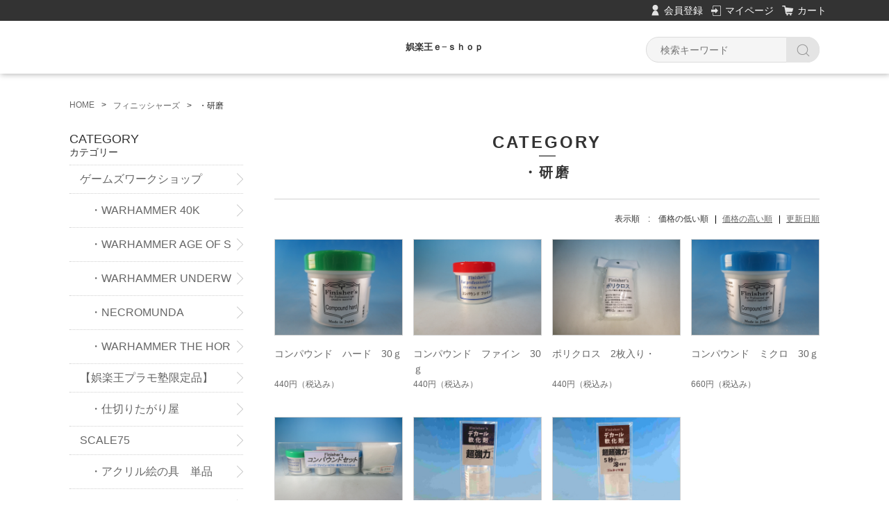

--- FILE ---
content_type: text/html;charset=UTF-8
request_url: https://gorakuoueshop.com/item-list?categoryId=5665
body_size: 5230
content:
<!DOCTYPE html>
<html lang="ja">

<head>
	<meta charset="utf-8">
	<meta http-equiv="X-UA-Compatible" content="IE=edge">
	<meta name="viewport" content="width=device-width">
	<meta name="format-detection" content="telephone=no">
	<title>・研磨 | 娯楽王ｅ&minus;ｓｈｏｐ</title>

	<meta property="og:site_name" content="娯楽王ｅ&minus;ｓｈｏｐ"> 
	
		<link href="https://gorakuoueshop.com/getCss/2" rel="stylesheet" type="text/css">
	<!--[if lt IE 10]>
		<style type="text/css">label:after {display:none;}</style>
	<![endif]-->
	
<meta name="referrer" content="no-referrer-when-downgrade">
		<link rel="canonical" href="https://gorakuoueshop.com/item-list?categoryId=5665">		</head>

<body>
	<div id="wrapper">
		<div id="header">
			<div class="header-top gnav-pc clearfix">
				<div class="row">
					<ul class="clearfix">
											<li><a href="https://cart.raku-uru.jp/member/regist/input/1513c773009bdae2f202e867f69d18b6" class="entry">会員登録</a></li>
																						<li><a href="https://cart.raku-uru.jp/mypage/login/1513c773009bdae2f202e867f69d18b6" class="mypage">マイページ</a></li>
											<li><a href="https://cart.raku-uru.jp/cart/1513c773009bdae2f202e867f69d18b6" class="cart">カート</a></li>
					</ul>
				</div>
			</div>
			<div class="header">
				<div class="header-bottom">
					<div class="row">
						<div class="logo">
							<h1><a href="/"><p class="logo-text">娯楽王ｅ&minus;ｓｈｏｐ</p></a></h1>
						</div>
						<form action="/search" method="post" id="cmsCommonForm">
							<div class="header-menu-sp">
								<a href="#" class="jq-open-nav"><img src="https://image.raku-uru.jp/cms/yt00001/img/icn-menu_sp.png" alt=""></a>
							</div>
							<div class="header-search-sp">
								<a href="#" class="jq-open-search"><img src="https://image.raku-uru.jp/cms/yt00001/img/icn-search_sp.png" alt=""></a>
							</div>
							<div class="header-search">
								<div class="header-search-form">
									<input type="text" name="searchWord" maxlength="50" value="" placeholder="検索キーワード">
									<div class="header-search-form-btn">
										<input type="image" alt="Search" src="https://image.raku-uru.jp/cms/yt00001/img/icn-search.png" name="#" class="search-btn">
									</div>
								</div>
							</div>
						</form>
					</div>
				</div>
			</div>
		</div>
		<!-- header -->
		<div class="contents clearfix">


			<!-- パンくずリスト -->
							<div class="bread">
					<ul class="clearfix">
						 						<li><a href="/"><span>HOME</span></a></li>
						  						<li><a href="/item-list?categoryId=5460"><span>フィニッシャーズ</span></a></li>
						  						<li><span>・研磨</span></li>
						 					</ul>
				</div>
			
			<div class="main-contents">
			 
<div class="main">
	<div class="main-article">
		<div class="ttl">
			<h2>CATEGORY</h2>
			<h3>・研磨</h3>
		</div>
		 				<div class="sort">
			<div class="sort-label">表示順　:　</div>
			<ul>
								<li><span>価格の低い順</span></li>
				<li><a href="/item-list?sortKind=2&categoryId=5665">価格の高い順</a></li>
				<li><a href="/item-list?sortKind=3&categoryId=5665">更新日順</a></li>
				  			</ul>
		</div>
		<div class="product-list clearfix">
		 			<div class="product-list-item">
				<a href="/item-detail/86028">
					<div class="product-list-photo">
												<img src="https://image.raku-uru.jp/01/3137/3833/%E3%82%B3%E3%83%B3%E3%83%91%E3%82%A6%E3%83%B3%E3%83%89%E3%83%8F%E3%83%BC%E3%83%89_1694942663010_400_1694942679018_400.jpg" alt="コンパウンド　ハード　30ｇ"> 					</div>
					<div class="product-list-info">
						<p class="product-list-name">コンパウンド　ハード　30ｇ</p>
						<p class="product-list-price"><span class="product-list-num">440円</span><span class="product-list-tax">（税込み）</span></p>
					</div>
				</a>
			</div>
						<div class="product-list-item">
				<a href="/item-detail/86029">
					<div class="product-list-photo">
												<img src="https://image.raku-uru.jp/01/3137/3836/IMG_1286_1536566339486_400_1694942728047_400.jpg" alt="コンパウンド　ファイン　30ｇ"> 					</div>
					<div class="product-list-info">
						<p class="product-list-name">コンパウンド　ファイン　30ｇ</p>
						<p class="product-list-price"><span class="product-list-num">440円</span><span class="product-list-tax">（税込み）</span></p>
					</div>
				</a>
			</div>
						<div class="product-list-item">
				<a href="/item-detail/86041">
					<div class="product-list-photo">
												<img src="https://image.raku-uru.jp/01/3137/3848/IMG_1431_1537176969455_400_1694942945327_400.jpg" alt="ポリクロス　2枚入り・"> 					</div>
					<div class="product-list-info">
						<p class="product-list-name">ポリクロス　2枚入り・</p>
						<p class="product-list-price"><span class="product-list-num">440円</span><span class="product-list-tax">（税込み）</span></p>
					</div>
				</a>
			</div>
						<div class="product-list-item">
				<a href="/item-detail/86030">
					<div class="product-list-photo">
												<img src="https://image.raku-uru.jp/01/3137/3835/%E3%82%B3%E3%83%B3%E3%83%91%E3%82%A6%E3%83%B3%E3%83%89%E3%83%9F%E3%82%AF%E3%83%AD_1694942698447_400_1694942713818_400.jpg" alt="コンパウンド　ミクロ　30ｇ"> 					</div>
					<div class="product-list-info">
						<p class="product-list-name">コンパウンド　ミクロ　30ｇ</p>
						<p class="product-list-price"><span class="product-list-num">660円</span><span class="product-list-tax">（税込み）</span></p>
					</div>
				</a>
			</div>
						<div class="product-list-item">
				<a href="/item-detail/86040">
					<div class="product-list-photo">
												<img src="https://image.raku-uru.jp/01/3137/3847/IMG_1291_1536566572589_400_1694942932828_400.jpg" alt="コンパウンドセット"> 					</div>
					<div class="product-list-info">
						<p class="product-list-name">コンパウンドセット</p>
						<p class="product-list-price"><span class="product-list-num">1,650円</span><span class="product-list-tax">（税込み）</span></p>
					</div>
				</a>
			</div>
						<div class="product-list-item">
				<a href="/item-detail/1756771">
					<div class="product-list-photo">
												<img src="https://image.raku-uru.jp/01/3137/5625/%E3%83%87%E3%82%AB%E3%83%BC%E3%83%AB%E8%BB%9F%E5%8C%96%E5%89%A4%E3%80%80%E8%B6%85%E5%BC%B7%E5%8A%9Bs_1737885248672_400.JPG" alt="デカール軟化剤　超強力"> 					</div>
					<div class="product-list-info">
						<p class="product-list-name">デカール軟化剤　超強力</p>
						<p class="product-list-price"><span class="product-list-num">1,980円</span><span class="product-list-tax">（税込み）</span></p>
					</div>
				</a>
			</div>
						<div class="product-list-item">
				<a href="/item-detail/1756772">
					<div class="product-list-photo">
												<img src="https://image.raku-uru.jp/01/3137/5626/%E3%83%87%E3%82%AB%E3%83%BC%E3%83%AB%E8%BB%9F%E5%8C%96%E5%89%A4%E3%80%80%E8%B6%85%E8%B6%85%E5%BC%B7%E5%8A%9Bs_1737885268841_400.JPG" alt="デカール軟化剤　超超強力"> 					</div>
					<div class="product-list-info">
						<p class="product-list-name">デカール軟化剤　超超強力</p>
						<p class="product-list-price"><span class="product-list-num">1,980円</span><span class="product-list-tax">（税込み）</span></p>
					</div>
				</a>
			</div>
					</div>
		<div class="item-list-itemcount">表示件数：1&#65374;7/7</div>
		 	</div>
</div>

			</div>
				<div class="side">
					<div class="category-nav">
						<div class="nav-close"><a href="#" class="jq-close-nav">CLOSE MENU</a></div>
						<div class="header-top gnav-sp">
							<div class="row">
								<ul class="clearfix">
																											<li><a href="https://cart.raku-uru.jp/member/regist/input/1513c773009bdae2f202e867f69d18b6" class="entry">会員登録</a></li>
																		<li><a href="https://cart.raku-uru.jp/mypage/login/1513c773009bdae2f202e867f69d18b6" class="mypage">マイページ</a></li>
																		<li><a href="https://cart.raku-uru.jp/cart/1513c773009bdae2f202e867f69d18b6" class="cart">カート</a></li>
								</ul>
							</div>
						</div>
						<ul>
							 
																												                                                                              														<li>
								<div>
									<p>CATEGORY</p><span>カテゴリー</span>
								</div>
								<ul class="category-nav-l2">
									 									<li>
										<a href="/item-list?categoryId=88114">
											<p>ゲームズワークショップ</p>
										</a>
																				<ul class="category-nav-l3">
											 											<li>
												<a href="/item-list?categoryId=88115">
													<p>・WARHAMMER 40K</p>
												</a>
											</li>
  									  											<li>
												<a href="/item-list?categoryId=88116">
													<p>・WARHAMMER AGE OF SIGMAR</p>
												</a>
											</li>
  									  											<li>
												<a href="/item-list?categoryId=88121">
													<p>・WARHAMMER UNDERWORLDS</p>
												</a>
											</li>
  									  											<li>
												<a href="/item-list?categoryId=92112">
													<p>・NECROMUNDA</p>
												</a>
											</li>
  									  											<li>
												<a href="/item-list?categoryId=105732">
													<p>・WARHAMMER THE HORUS HERESY</p>
												</a>
											</li>
  									 										</ul>
																			</li>
									  									<li>
										<a href="/item-list?categoryId=6249">
											<p>【娯楽王プラモ塾限定品】</p>
										</a>
																				<ul class="category-nav-l3">
											 											<li>
												<a href="/item-list?categoryId=108101">
													<p>・仕切りたがり屋</p>
												</a>
											</li>
  									     										</ul>
																			</li>
									  									<li>
										<a href="/item-list?categoryId=65386">
											<p>SCALE75</p>
										</a>
																				<ul class="category-nav-l3">
											 											<li>
												<a href="/item-list?categoryId=65387">
													<p>・アクリル絵の具　単品</p>
												</a>
											</li>
  									  											<li>
												<a href="/item-list?categoryId=65388">
													<p>・アクリル絵の具　 セット</p>
												</a>
											</li>
  									   										</ul>
																			</li>
									  									<li>
										<a href="/item-list?categoryId=5460">
											<p>フィニッシャーズ</p>
										</a>
																				<ul class="category-nav-l3">
											 											<li>
												<a href="/item-list?categoryId=5662">
													<p>・塗料</p>
												</a>
											</li>
  									  											<li>
												<a href="/item-list?categoryId=5663">
													<p>・コート剤</p>
												</a>
											</li>
  									  											<li>
												<a href="/item-list?categoryId=5664">
													<p>・溶剤</p>
												</a>
											</li>
  									  											<li>
												<a href="/item-list?categoryId=5665">
													<p>・研磨</p>
												</a>
											</li>
  									  											<li>
												<a href="/item-list?categoryId=5666">
													<p>・造形剤</p>
												</a>
											</li>
  									 										</ul>
																			</li>
									  									<li>
										<a href="/item-list?categoryId=5877">
											<p>シタデル</p>
										</a>
																				<ul class="category-nav-l3">
											 											<li>
												<a href="/item-list?categoryId=5878">
													<p>・塗料セット</p>
												</a>
											</li>
  									  											<li>
												<a href="/item-list?categoryId=16110">
													<p>・Contrast</p>
												</a>
											</li>
  									  											<li>
												<a href="/item-list?categoryId=5879">
													<p>・Base</p>
												</a>
											</li>
  									  											<li>
												<a href="/item-list?categoryId=5880">
													<p>・Layer</p>
												</a>
											</li>
  									  											<li>
												<a href="/item-list?categoryId=5881">
													<p>・Dry</p>
												</a>
											</li>
  									  											<li>
												<a href="/item-list?categoryId=5882">
													<p>・Shade</p>
												</a>
											</li>
  									      											<li>
												<a href="/item-list?categoryId=5885">
													<p>・Technical</p>
												</a>
											</li>
  									    											<li>
												<a href="/item-list?categoryId=5887">
													<p>・Air</p>
												</a>
											</li>
  									        											<li>
												<a href="/item-list?categoryId=77533">
													<p>・その他</p>
												</a>
											</li>
  									 										</ul>
																			</li>
									  									<li>
										<a href="/item-list?categoryId=5459">
											<p>アーミーペインタ</p>
										</a>
																				<ul class="category-nav-l3">
											 											<li>
												<a href="/item-list?categoryId=5462">
													<p>・塗料セット</p>
												</a>
											</li>
  									  											<li>
												<a href="/item-list?categoryId=5463">
													<p>・通常色</p>
												</a>
											</li>
  									        											<li>
												<a href="/item-list?categoryId=5464">
													<p>・筆</p>
												</a>
											</li>
  									 										</ul>
																			</li>
									  									<li>
										<a href="/item-list?categoryId=9351">
											<p>ガイアノーツ</p>
										</a>
																				<ul class="category-nav-l3">
											 											<li>
												<a href="/item-list?categoryId=83909">
													<p>・もけんちゅコラボ限定商品</p>
												</a>
											</li>
  									  											<li>
												<a href="/item-list?categoryId=9352">
													<p>・基本カラー</p>
												</a>
											</li>
  									  											<li>
												<a href="/item-list?categoryId=9353">
													<p>・クリアカラー</p>
												</a>
											</li>
  									  											<li>
												<a href="/item-list?categoryId=9354">
													<p>・メタリックカラー</p>
												</a>
											</li>
  									  											<li>
												<a href="/item-list?categoryId=9355">
													<p>・パールカラー</p>
												</a>
											</li>
  									  											<li>
												<a href="/item-list?categoryId=9356">
													<p>・蛍光カラー</p>
												</a>
											</li>
  									  											<li>
												<a href="/item-list?categoryId=9357">
													<p>・純色シリーズ</p>
												</a>
											</li>
  									  											<li>
												<a href="/item-list?categoryId=9358">
													<p>・フレッシュカラー</p>
												</a>
											</li>
  									  											<li>
												<a href="/item-list?categoryId=9359">
													<p>・EXシリーズ</p>
												</a>
											</li>
  									  											<li>
												<a href="/item-list?categoryId=9360">
													<p>・ミリタリーカラー</p>
												</a>
											</li>
  									  											<li>
												<a href="/item-list?categoryId=9361">
													<p>・鉄道模型カラー</p>
												</a>
											</li>
  									    											<li>
												<a href="/item-list?categoryId=9363">
													<p>・プレミアムシリーズ</p>
												</a>
											</li>
  									  											<li>
												<a href="/item-list?categoryId=9364">
													<p>・エナメルカラー</p>
												</a>
											</li>
  									  											<li>
												<a href="/item-list?categoryId=9365">
													<p>・バーチャロン カラー</p>
												</a>
											</li>
  									  											<li>
												<a href="/item-list?categoryId=9366">
													<p>・ボトムズカラー</p>
												</a>
											</li>
  									  											<li>
												<a href="/item-list?categoryId=9367">
													<p>・エヴァンゲリオンカラー</p>
												</a>
											</li>
  									  											<li>
												<a href="/item-list?categoryId=9368">
													<p>・フレームアームズ・ガールカラー</p>
												</a>
											</li>
  									  											<li>
												<a href="/item-list?categoryId=9369">
													<p>・溶剤シリーズ</p>
												</a>
											</li>
  									      											<li>
												<a href="/item-list?categoryId=77664">
													<p>・ヘキサギアカラー</p>
												</a>
											</li>
  									  											<li>
												<a href="/item-list?categoryId=77665">
													<p>・聖戦士ダンバインカラーシリーズ</p>
												</a>
											</li>
  									  											<li>
												<a href="/item-list?categoryId=77666">
													<p>・重戦機エルガイムカラーシリーズ</p>
												</a>
											</li>
  									  											<li>
												<a href="/item-list?categoryId=77668">
													<p> ・創彩少女庭園カラー</p>
												</a>
											</li>
  									  											<li>
												<a href="/item-list?categoryId=77672">
													<p>・戦闘メカ ザブングルカラーシリーズ</p>
												</a>
											</li>
  									  											<li>
												<a href="/item-list?categoryId=78963">
													<p>・サーフェイサーエヴォ</p>
												</a>
											</li>
  									  											<li>
												<a href="/item-list?categoryId=78964">
													<p>・NAZCA(ナスカ)シリーズ</p>
												</a>
											</li>
  									  											<li>
												<a href="/item-list?categoryId=80248">
													<p>・ダグラムカラー</p>
												</a>
											</li>
  									  											<li>
												<a href="/item-list?categoryId=80249">
													<p>・クラッシャージョウカラー</p>
												</a>
											</li>
  									  											<li>
												<a href="/item-list?categoryId=84102">
													<p>・イデオンシリーズ</p>
												</a>
											</li>
  									  											<li>
												<a href="/item-list?categoryId=89982">
													<p>・クラフタシリーズ</p>
												</a>
											</li>
  									  											<li>
												<a href="/item-list?categoryId=92717">
													<p>・アルカナディアシリーズ</p>
												</a>
											</li>
  									  											<li>
												<a href="/item-list?categoryId=93403">
													<p>・タクティカルレーベル</p>
												</a>
											</li>
  									  											<li>
												<a href="/item-list?categoryId=103364">
													<p>・勇者カラーシリーズ</p>
												</a>
											</li>
  									       										</ul>
																			</li>
									  									<li>
										<a href="/item-list?categoryId=13250">
											<p>タミヤ</p>
										</a>
																				<ul class="category-nav-l3">
											 											<li>
												<a href="/item-list?categoryId=13251">
													<p>・アクリル塗料ミニ</p>
												</a>
											</li>
  									  											<li>
												<a href="/item-list?categoryId=13252">
													<p>・エナメル塗料</p>
												</a>
											</li>
  									  											<li>
												<a href="/item-list?categoryId=13253">
													<p>接着剤</p>
												</a>
											</li>
  									      											<li>
												<a href="/item-list?categoryId=13256">
													<p>マスキング</p>
												</a>
											</li>
  									  											<li>
												<a href="/item-list?categoryId=13257">
													<p>モデリングブラシ</p>
												</a>
											</li>
  									  											<li>
												<a href="/item-list?categoryId=13258">
													<p>塗装・仕上用ツール</p>
												</a>
											</li>
  									  											<li>
												<a href="/item-list?categoryId=13259">
													<p>・ウェザリング・墨入れ</p>
												</a>
											</li>
  									          											<li>
												<a href="/item-list?categoryId=77663">
													<p>・ラッカー</p>
												</a>
											</li>
  									         										</ul>
																			</li>
									  									<li>
										<a href="/item-list?categoryId=9343">
											<p>GSIクレオス</p>
										</a>
																				<ul class="category-nav-l3">
											 											<li>
												<a href="/item-list?categoryId=9344">
													<p>・Mrカラー</p>
												</a>
											</li>
  									  											<li>
												<a href="/item-list?categoryId=77680">
													<p>・MrカラーGX</p>
												</a>
											</li>
  									  											<li>
												<a href="/item-list?categoryId=77682">
													<p>・Mr.カラー LASCIVUS（ラスキウス）</p>
												</a>
											</li>
  									  											<li>
												<a href="/item-list?categoryId=77683">
													<p>・Mr.クリスタルカラー</p>
												</a>
											</li>
  									  											<li>
												<a href="/item-list?categoryId=77684">
													<p>・Mr.メタルカラー</p>
												</a>
											</li>
  									                                											<li>
												<a href="/item-list?categoryId=78978">
													<p>・アクリジョン</p>
												</a>
											</li>
  									  											<li>
												<a href="/item-list?categoryId=79388">
													<p>・水性ホビーカラー</p>
												</a>
											</li>
  									  											<li>
												<a href="/item-list?categoryId=91099">
													<p>・30MS</p>
												</a>
											</li>
  									  											<li>
												<a href="/item-list?categoryId=101646">
													<p>・ソフビカラー</p>
												</a>
											</li>
  									  											<li>
												<a href="/item-list?categoryId=102213">
													<p>水性ボトムズカラー</p>
												</a>
											</li>
  									  											<li>
												<a href="/item-list?categoryId=102355">
													<p>・MrカラーGGX</p>
												</a>
											</li>
  									 										</ul>
																			</li>
									  									<li>
										<a href="/item-list?categoryId=82144">
											<p>MODELKASTEN</p>
										</a>
																				<ul class="category-nav-l3">
											 											<li>
												<a href="/item-list?categoryId=82145">
													<p>・塗料</p>
												</a>
											</li>
  									 										</ul>
																			</li>
									  									<li>
										<a href="/item-list?categoryId=83375">
											<p>ウレヒーロ－</p>
										</a>
																				<ul class="category-nav-l3">
											 											<li>
												<a href="/item-list?categoryId=83376">
													<p>・光沢</p>
												</a>
											</li>
  									  											<li>
												<a href="/item-list?categoryId=83377">
													<p>・艶消し</p>
												</a>
											</li>
  									  											<li>
												<a href="/item-list?categoryId=83378">
													<p>・プリズム</p>
												</a>
											</li>
  									  											<li>
												<a href="/item-list?categoryId=83379">
													<p>・蛍光</p>
												</a>
											</li>
  									  											<li>
												<a href="/item-list?categoryId=83380">
													<p>・うすめ液</p>
												</a>
											</li>
  									 										</ul>
																			</li>
									    									<li>
										<a href="/item-list?categoryId=5461">
											<p>ハイキューパーツ</p>
										</a>
																				<ul class="category-nav-l3">
											                                           											<li>
												<a href="/item-list?categoryId=7670">
													<p>・その他</p>
												</a>
											</li>
  									 										</ul>
																			</li>
									              									<li>
										<a href="/item-list?categoryId=90982">
											<p>SHOW UP</p>
										</a>
																				<ul class="category-nav-l3">
											 											<li>
												<a href="/item-list?categoryId=90983">
													<p>・クローム系</p>
												</a>
											</li>
  									  											<li>
												<a href="/item-list?categoryId=90984">
													<p>・ネオンカラー</p>
												</a>
											</li>
  									  											<li>
												<a href="/item-list?categoryId=90985">
													<p>・マジョーラ</p>
												</a>
											</li>
  									  											<li>
												<a href="/item-list?categoryId=90986">
													<p>・ベースカラー</p>
												</a>
											</li>
  									  											<li>
												<a href="/item-list?categoryId=90987">
													<p>・Vパール</p>
												</a>
											</li>
  									  											<li>
												<a href="/item-list?categoryId=90988">
													<p>・DIVA　Kandy</p>
												</a>
											</li>
  									  											<li>
												<a href="/item-list?categoryId=90989">
													<p>・クラック</p>
												</a>
											</li>
  									  											<li>
												<a href="/item-list?categoryId=90990">
													<p>・KRONOS　Fine</p>
												</a>
											</li>
  									  											<li>
												<a href="/item-list?categoryId=90991">
													<p>・究極</p>
												</a>
											</li>
  									  											<li>
												<a href="/item-list?categoryId=91102">
													<p>・その他</p>
												</a>
											</li>
  									 										</ul>
																			</li>
									  									<li>
										<a href="/item-list?categoryId=93101">
											<p>ターナー</p>
										</a>
																				<ul class="category-nav-l3">
											 											<li>
												<a href="/item-list?categoryId=94511">
													<p>・アクリルガッシュ普通色</p>
												</a>
											</li>
  									  											<li>
												<a href="/item-list?categoryId=94512">
													<p>・アクリルガッシュジャパネスク</p>
												</a>
											</li>
  									  											<li>
												<a href="/item-list?categoryId=93102">
													<p>・U-35</p>
												</a>
											</li>
  									 										</ul>
																			</li>
									  									<li>
										<a href="/item-list?categoryId=98260">
											<p>DSPIAE</p>
										</a>
																				<ul class="category-nav-l3">
											 											<li>
												<a href="/item-list?categoryId=98261">
													<p>・通常色</p>
												</a>
											</li>
  									  											<li>
												<a href="/item-list?categoryId=98263">
													<p>・蛍光色</p>
												</a>
											</li>
  									  											<li>
												<a href="/item-list?categoryId=98262">
													<p>・メッタリック色</p>
												</a>
											</li>
  									   										</ul>
																			</li>
									     								</ul>
							</li>
													</ul>
						<div class="nav-close"><a href="#" class="jq-close-nav">CLOSE MENU</a></div>
					</div>
					<!-- /.category-nav -->
									</div>
				<!-- /.side -->
		</div>
		<!-- /.contents -->

		<div id="footer">
			<div class="footer-top">
				<div class="row clearfix">
					<div class="footer-shoppingguide">
						<h3>SHOPPING GUIDE</h3>
						<ul class="clearfix">
							<li><a href="/law">特定商取引法に基づく表記</a></li>
							<li><a href="/privacy">個人情報保護方針</a></li>
							<li><a href="/fee">送料について</a></li>
							<li><a href="/membership">会員規約</a></li>
							<li><a href="https://cart.raku-uru.jp/ask/start/1513c773009bdae2f202e867f69d18b6">お問い合わせ</a></li>
						</ul>
					</div>
					<div class="footer-logo">
						<h1><a href="/"><p class="logo-text">娯楽王ｅ&minus;ｓｈｏｐ</p></a></h1>
					</div>
				</div>
			</div>
			<div class="footer-bottom">
				<div class="row clearfix">
					<ul class="sns clearfix">
						<li>
							<a href="http://twitter.com/share?url=https://gorakuoueshop.com&text=娯楽王ｅ&minus;ｓｈｏｐ" target="_blank"><img src="https://image.raku-uru.jp/cms/yt00001/img/icn-sns-tw.png" alt="twitter"></a>
						</li>
						<li>
							<a href="http://www.facebook.com/share.php?u=https://gorakuoueshop.com" onclick="window.open(this.href, 'FBwindow', 'width=650, height=450, menubar=no, toolbar=no, scrollbars=yes'); return false;"><img src="https://image.raku-uru.jp/cms/yt00001/img/icn-sns-fb.png" alt="facebook"></a>
						</li>
					</ul>
					<p class="copyright">Copyright &copy; 娯楽王ｅ&minus;ｓｈｏｐ All Rights Reserved.</p>
				</div>
			</div>
		</div>
		<!-- footer -->

	</div>
	<!-- wrapper -->

	<div class="btn-pagetop">
		<a href="#wrapper"></a>
	</div>

	<div class="overlay"></div>

	<script src="https://image.raku-uru.jp/cms/yt00001/js/jquery-1.12.4.min.js" type="text/javascript"></script>
	<script src="https://image.raku-uru.jp/cms/yt00001/js/jquery-ui-1.11.4.min.js" type="text/javascript"></script>
	<script src="https://image.raku-uru.jp/cms/yt00001/js/jquery.flicksimple.js" type="text/javascript"></script>
	<script src="https://image.raku-uru.jp/cms/yt00001/js/shop-script.js" type="text/javascript"></script>
	
</body>
</html>


--- FILE ---
content_type: text/css;charset=UTF-8
request_url: https://gorakuoueshop.com/getCss/2
body_size: 14382
content:
/***********
 * common
 ***********/

* {
	margin: 0;
	padding: 0;
	box-sizing: border-box;
	word-break: break-all;
}

html,
body {
	height: 100%;
}

body,
body * {
	font-family: '游ゴシック', YuGothic, 'Hiragino Kaku Gothic ProN', 'ヒラギノ角ゴ ProN W3', 'メイリオ', 'Meiryo', 'Meiryo UI', 'ＭＳ Ｐゴシック', sans-serif;
}


/* 通常文字色 */

body {
	font-size: 14px;
	color:#333;
	/* 通常文字色 */
	background:#fff ;
}

h2 {
	font-size: 30px;
	letter-spacing: 3px;
}

h3 {
	font-size: 24px;
	letter-spacing: 3px;
}

ul,
ul li {
	list-style: none;
}

/* a リンク文字色 */

a,
a:visited {
	color:#666;
	/* a リンク文字色 */
	text-decoration: none;
}

a:hover,
button:hover {
	color:#f00;
	/* hoverリンク文字色 */
	text-decoration: none;
	opacity: 0.7;
}

a:hover * {
	opacity: .7;
}

input[type='text'],
input[type='password'] {
	font-size: 14px;
	font-weight: normal;
	line-height: 30px;
	height: 30px;
	border: #d1d1d1 solid 1px;
}

input[type='checkbox'] {
	margin-right: 4px;
}

textarea {
	width: 100%;
	border: #d1d1d1 solid 1px;
}

table {
	width: 100%;
	border-collapse: collapse;
}

table th,
table td {
	border-spacing: 0;
	border-collapse: collapse;
	vertical-align: middle;
	border: none;
}

img {
	max-width: 100%;
	word-break: normal;
	border: none;
}

b {
	font-weight: bold;
}

pre {
	white-space: pre-wrap;
}

ul.list1 li {
	font-size: 13px;
	position: relative;
	margin-bottom: 10px;
	padding-left: 26px;
}

ul.list1 li:before {
	position: absolute;
	top: 0;
	left: 0;
	display: inline-block;
	width: 9px;
	height: 18px;
	content: '';
	background-image: url(https://image.raku-uru.jp/cms/yt00001/img/icn-arrow-list.png);
	background-repeat: no-repeat;
	background-size: cover;
}

ul.list2 li {
	font-size: 13px;
	position: relative;
	margin-bottom: 10px;
	padding-left: 26px;
}

ul.list2 li:before {
	position: absolute;
	top: 4px;
	left: 0;
	display: inline-block;
	width: 10px;
	height: 10px;
	content: '';
	border-radius: 5px;
	background-color: #666;
}


/***********
 * layout
 ***********/

#wrapper,
.wrapper {
	width: 100%;
	min-width: 1120px;
	margin: 0 auto;
}

.top {
	width: 1100px;
	margin: 0 auto;
	padding: 38px 10px 0;
}

.contents {
	width: 1100px;
	margin: 0 auto;
	padding: 38px 10px 0;
}

.page {
	width: 1100px;
	margin: 0 auto;
	padding: 60px 10px 0;
}

.row {
	position: relative;
	width: 1100px;
	margin: 0 auto;
}

@media only screen and (max-width: 600px) {
	#wrapper,
	.wrapper {
		min-width: 100%;
	}
	.top {
		width: 100%;
		margin: 0 auto;
		padding: 0 0 0;
	}
	.contents {
		width: 100%;
		margin: 0 auto;
		padding: 0 0 0;
	}
	.page {
		width: 100%;
		margin: 0 auto;
		padding: 0 0 0;
	}
	.row {
		position: relative;
		width: 100%;
		margin: 0 auto;
	}
}


/***********
 * clearfix
 ***********/

.clearfix:before,
.clearfix:after {
	display: table;
	content: ' ';
}

.clearfix:after {
	clear: both;
}


/***********
 * header
 ***********/

#header {
	width: 100%;
	box-shadow: 1px 1px 8px rgba(0,0,0,.3);
}

.gnav-sp {
	display: none;
}

.header-top {
	padding: 0 10px;
	color: #fff;
	background-color: #333;
}

.header-top ul {
	float: right;
	height: 30px;
}

.header-top ul li {
	font-size: 14px;
	line-height: 30px;
	float: left;
	margin-left: 12px;
}

.header-top ul li a {
	position: relative;
	color: #fcfcfc;
}

.header-top ul li a.entry {
	padding-left: 18px;
}

.header-top ul li a.entry:before {
	position: absolute;
	top: 50%;
	left: 0;
	display: inline-block;
	width: 11px;
	height: 16px;
	margin-top: -8px;
	content: '';
	background-image: url(https://image.raku-uru.jp/cms/yt00001/img/icn-entry.png);
	background-repeat: no-repeat;
	background-size: cover;
}

.header-top ul li a.mypage {
	padding-left: 20px;
}

.header-top ul li a.mypage:before {
	position: absolute;
	top: 50%;
	left: 0;
	display: inline-block;
	width: 14px;
	height: 16px;
	margin-top: -8px;
	content: '';
	background-image: url(https://image.raku-uru.jp/cms/yt00001/img/icn-mypage.png);
	background-repeat: no-repeat;
	background-size: cover;
}

.header-top ul li a.logout {
	padding-left: 20px;
}

.header-top ul li a.logout:before {
	position: absolute;
	top: 50%;
	left: 0;
	display: inline-block;
	width: 14px;
	height: 16px;
	margin-top: -8px;
	content: '';
	background-image: url(https://image.raku-uru.jp/cms/yt00001/img/icn-logout.png);
	background-repeat: no-repeat;
	background-size: cover;
}

.header-top ul li a.cart {
	padding-left: 22px;
}

.header-top ul li a.cart:before {
	position: absolute;
	top: 50%;
	left: 0;
	display: inline-block;
	width: 18px;
	height: 16px;
	margin-top: -8px;
	content: '';
	background-image: url(https://image.raku-uru.jp/cms/yt00001/img/icn-cart.png);
	background-repeat: no-repeat;
	background-size: cover;
}

.header {
	display: table;
	width: 100%;
}

.header-bottom {
	position: relative;
	display: table-cell;
	height: 76px;
	padding: 0 10px;
	text-align: center;
	vertical-align: middle;
}

.header-bottom .logo {
	text-align: center;
}

.header-bottom .logo img {
	width: auto;
	height:auto;
	max-width: 200px;
	max-height: 200px;
	margin: 9px 0;
	vertical-align: middle;
}

.header-bottom .logo h1 a,
.header-bottom .logo h1 a:hover {
	color:#666;
}

.header-bottom .logo h1 .logo-text {
	font-size:13px;
	display: -webkit-box;
	overflow:hidden;
	max-width:480px;
	max-height:160px;
	margin:auto;
	color: #333;
	-webkit-box-orient: vertical;
	-webkit-line-clamp: 3;
}

.header-menu-sp,
.header-search-sp {
	display: none;
}

.header-search {
	position: absolute;
	top: calc(50% - 15px);
	right: 10px;
}

.header-search-form {
	position: relative;
}

.header-search input[type=text] {
	font-size: 14px;
	line-height: 35px;
	display: inline-block;
	width: 250px;
	height: 37px;
	padding: 0 60px 0 20px;
	border: 1px solid #dcdcdc;
	border-radius: 19px;
	outline: 0 none;
    background-color: #f5f5f5;
}

.header-search-form-btn {
	line-height: 37px;
	position: absolute;
	top: 0;
	right: 0;
	display: inline-block;
	overflow: hidden;
	width: 48px;
	padding: 0;
	cursor: pointer;
	text-align: center;
	border: none;
	-webkit-border-radius: 0;
			border-radius: 0 19px 19px 0;
	background: none;
	background-color: #e4e4e4;
	-webkit-appearance: none;
}

.search-btn {
	padding: 8px 10px;
	vertical-align: middle;
}

@media only screen and (max-width: 600px) {
	#header {
		position: relative;
		width: 100%;
		box-shadow: none;
	}
	.gnav-pc {
		display: none;
	}
	.gnav-sp {
		display: block;
	}
	.header-top {
		width: 100%;
		min-height: 0;
		padding: 0;
		color: #fcfcfc;
		border-bottom: #fcfcfc solid 1px;
		background-color: #333;
	}
	.header-top ul {
		display: table;
		float: none;
		width: 100%;
		height: 44px;
	}
	.header-top ul li {
		font-size: 10px;
		line-height: 30px;
		display: table-cell;
		float: none;
		width: 33.33%;
		margin-left: 0;
		text-align: center;
	}
	.header-top ul li a {
		position: relative;
		display: block;
		width: 100%;
		height: 44px;
		padding-top: 18px;
		color: #fcfcfc;
	}
	.header-top ul li a.entry {
		padding-left: 0;
	}
	.header-top ul li a.entry:before {
		position: absolute;
		top: 6px;
		left: 50%;
		display: inline-block;
		width: 17px;
		height: 17px;
		margin-top: 0;
		margin-left: -8px;
		content: '';
		background-image: url(https://image.raku-uru.jp/cms/yt00001/img/icn-entry_sp.png);
		background-repeat: no-repeat;
		background-size: cover;
	}
	.header-top ul li a.mypage {
		padding-left: 0;
	}
	.header-top ul li a.mypage:before {
		position: absolute;
		top: 6px;
		left: 50%;
		display: inline-block;
		width: 17px;
		height: 17px;
		margin-top: 0;
		margin-left: -8px;
		content: '';
		background-image: url(https://image.raku-uru.jp/cms/yt00001/img/icn-mypage_sp.png);
		background-repeat: no-repeat;
		background-size: cover;
	}
	.header-top ul li a.logout {
		padding-left: 0;
	}
	.header-top ul li a.logout:before {
		position: absolute;
		top: 6px;
		left: 50%;
		display: inline-block;
		width: 15px;
		height: 16px;
		margin-top: 0;
		margin-left: -8px;
		content: '';
		background-image: url(https://image.raku-uru.jp/cms/yt00001/img/icn-logout_sp.png);
		background-repeat: no-repeat;
		background-size: cover;
	}
	.header-top ul li a.cart {
		padding-left: 0;
	}
	.header-top ul li a.cart:before {
		position: absolute;
		top: 6px;
		left: 50%;
		display: inline-block;
		width: 17px;
		height: 17px;
		margin-top: 0;
		margin-left: -8px;
		content: '';
		background-image: url(https://image.raku-uru.jp/cms/yt00001/img/icn-cart_sp.png);
		background-repeat: no-repeat;
		background-size: cover;
	}
	.header {
		display: table;
		width: 100%;
	}
	.header-bottom {
		position: relative;
		display: block;
		min-height: 47px;
		max-height: 100%;
		height: auto;
		padding: 0 0;
		text-align: center;
		vertical-align: middle;
		box-shadow: 1px 1px 8px rgba(0,0,0,.3);
	}
	.header-bottom .row {
		min-height: 47px;
		padding-top: 7px;
	}
	.header-bottom .logo {
		min-height: 30px;
		text-align: center;
	}
	.header-bottom .logo img {
		margin-top: 8px;
		margin-bottom: 8px;
		vertical-align: top;
	}
	.header-bottom .logo h1 {
		font-size: 18px;
		line-height: 30px;
		overflow: hidden;
		max-width: calc(100% - 80px);
		min-height: 30px;
		margin-left: 40px;
	}
	.header-menu-sp {
		position: absolute;
		top: 9px;
		left: 10px;
		display: block;
		width: 28px;
	}
	.header-menu-sp img {
		width: 100%;
		height: auto;
	}
	.header-search-sp {
		position: absolute;
		top: 12px;
		right: 10px;
		display: block;
		width: 22px;
	}
	.header-search-sp img {
		width: 100%;
		height: auto;
	}
	.header-search {
		position: absolute;
		z-index: 999;
		top: 47px;
		right: 0;
		left: 0;
		display: none;
		width: 100%;
		padding: 15px 0;
		background-color: rgba(0, 0, 0, .7);
	}
	.header-search.jq-show {
		display: block;
	}
	.header-search-form {
		position: relative;
		width: 72%;
		margin: 0 auto;
	}
	.header-search input[type=text] {
		font-size: 16px;
		line-height: 33px;
		display: inline-block;
		width: 100%;
		height: 33px;
		padding: 0 50px 0 12px;
		border: 1px solid #dcdcdc;
		border-radius: 17px;
		outline: 0 none;
		background-color: #f5f5f5;
	}
	.header-search-form-btn {
		line-height: 33px;
		position: absolute;
		top: 0;
		right: 0;
		display: inline-block;
		overflow: hidden;
		width: 45px;
		padding: 0;
		cursor: pointer;
		text-align: center;
		border: none;
		-webkit-border-radius: 0;
				border-radius: 0 17px 17px 0;
		background: none;
		background-color: #e4e4e4;
		-webkit-appearance: none;
	}
	.search-btn {
		padding: 5px 8px;
		vertical-align: middle;
	}
}


/***********
 * footer
 ***********/

#footer {
	width: 100%;
}

.footer-top {
	width: 100%;
	padding: 40px 0;
	background-color: #d2d2d2;
}

.footer-logo {
	float: left;
	width: 340px;
}

.footer-logo img {
	width: auto;
	height:auto;
	max-width: 200px;
	max-height: 200px;
}

.footer-shoppingguide {
	float: right;
	width: 760px;
}

.footer-shoppingguide h3 {
	font-size: 16px;
	font-weight: normal;
	line-height: 30px;
	display: inline-block;
	width: 186px;
	height: 32px;
	margin-bottom: 15px;
	text-align: center;
	letter-spacing: 1px;
	border: #000 solid 1px;
}

.footer-shoppingguide ul {
	width: 630px;
}

.footer-shoppingguide ul li {
	font-size: 14px;
	float: left;
	margin-right: 22px;
	margin-bottom: 10px;
}

.footer-shoppingguide ul li a:hover {
	text-decoration: underline;
	opacity: 1;
}

.footer-bottom {
	line-height: 48px;
	width: 100%;
	height: 58px;
	background-color: #fcfcfc;
}

.footer-bottom2 {
	line-height: 48px;
	width: 100%;
	height: 48px;
	background-color: #f3f3f3;
}

.copyright {
	font-size: 14px;
	float: left;
	padding-top: 5px;
}

.sns {
	float: right;
	margin-top: 10px;
}

.sns li {
	display: inline-block;
	width: 25px;
	margin-left: 15px;
}

.sns li img {
	width: 100%;
	height: auto;
}

@media only screen and (max-width: 600px) {
	#footer {
		width: 100%;
	}
	.footer-top {
		width: 100%;
		padding: 30px 0 25px;
		background-color: #d2d2d2;
	}
	.footer-logo {
		float: none;
		width: 100%;
		text-align: center;
	}
	.footer-shoppingguide {
		float: none;
		width: 100%;
		margin-bottom: 30px;
		text-align: center;
	}
	.footer-shoppingguide h3 {
		font-size: 16px;
		font-weight: normal;
		line-height: 30px;
		display: inline-block;
		width: 180px;
		height: 32px;
		margin-bottom: 20px;
		text-align: center;
		letter-spacing: 1px;
		border: #000 solid 1px;
	}
	.footer-shoppingguide ul {
		width: 100%;
		text-align: left;
		border-top: #ededed solid 1px;
	}
	.footer-shoppingguide ul li {
		font-size: 13px;
		float: none;
		margin-right: 0;
		margin-bottom: 0;
		border-bottom: #ededed solid 1px;
	}
	.footer-shoppingguide ul li a {
		position: relative;
		display: block;
		width: 100%;
		padding: 12px 10px;
	}
	.footer-shoppingguide ul li a:after {
		position: absolute;
		top: 50%;
		right: 10px;
		display: block;
		width: 9px;
		height: 14px;
		margin-top: -7px;
		content: '';
		background-image: url(https://image.raku-uru.jp/cms/yt00001/img/icn-arrow-nav02_sp.png);
		background-repeat: no-repeat;
		background-size: cover;
	}
	.footer-bottom {
		line-height: 1.4;
		width: 100%;
		height: auto;
		padding: 30px 0 20px;
		background-color: #fcfcfc;
	}
	.footer-bottom2 {
		line-height: 1.4;
		width: 100%;
		height: auto;
		padding: 30px 0 20px;
		background-color: #f3f3f3;
	}
	.copyright {
		font-size: 10px;
		float: none;
		text-align: center;
		word-break: break-word;
	}
	.sns {
		float: none;
		margin-top: 0;
		margin-bottom: 25px;
		text-align: center;
	}
	.sns li {
		display: inline-block;
		width: 27px;
	}
	.sns li img {
		width: 100%;
		height: auto;
	}
}


/***********
 * main
 ***********/

.main-contents {
	float: right;
	width: 785px;
	padding-bottom: 50px; 
}

.main {
	float: right;
	width: 785px;
}

@media only screen and (max-width: 600px) {
	.main-contents {
		float: none;
		width: 100%;
		padding-bottom: 0;
	}
	.main {
		float: none;
		width: 100%;
	}
}


/* main-image */

#main-image {
	position: relative;
	width: 785px;
	text-align: center;
	background-color: #d9d9d9;
}

#main-image + div {
	border-top: none;
}

#main-image img {
	max-width: 100%;
	max-height: 100%;
}

.main-image-slider {
	position: relative;
	overflow: hidden;
	width: 100%;
	max-width: 785px;
	height: auto;
	margin: 0 auto 40px;
}

.main-image-slider > ul {
	position: absolute;
	z-index: 100;
	top: 0;
	left: 0;
	display: inline-block;
	overflow: hidden;
	height: 336px;
}

.main-image-slider > ul > li {
	display: inline;
	float: left;
	overflow: hidden;
	width: 785px;
	height: 336px;
	list-style-type: none;
}

.main-image-slider > ul > li span,
.main-image-slider > ul > li a {
	display: flex;
	width: 100%;
	height: 100%;
	justify-content: center;
	align-items: center;
}

.main-image-prev {
    position: absolute;
    right: 10px;
    top: 50%;
    z-index: 999;
    font-size: 36px;
    margin-top: -18px;
}

.main-image-next {
    position: absolute;
    left: 10px;
    top: 50%;
    z-index: 999;
    font-size: 36px;
    margin-top: -18px;
}

.main-image-prev a,
.main-image-next a {
    display: block;
    height: 100%;
}

.main-image-indicator {
	position: absolute;
	z-index: 999;
	right: 0;
	bottom: 10px;
	left: 0;
}

.main-image-indicator ul {
	text-align: center;
}

.main-image-indicator ul li {
	display: inline-block;
	width: 14px;
	height: 14px;
	margin: 0 8px;
	opacity: .6;
	border: #fff solid 1px;
	border-radius: 50%;
	background-color: none;
}

.main-image-indicator ul li.active {
	background-color: #fff;
}

@media only screen and (max-width: 600px) {
	#main-image {
		position: relative;
		width: 100%;
		margin-top: 5px;
		text-align: center;
		background-color: #f5f5f5;
	}
	#main-image img {
		max-width: 100%;
		max-height: 100%;
	}
	.main-image-slider {
		position: relative;
		overflow: hidden;
		width: 100%;
		max-width: 100%;
		height: auto;
	}
	.main-image-slider > ul {
		position: absolute;
		z-index: 100;
		top: 0;
		left: 0;
		display: inline-block;
		overflow: hidden;
		height: 336px;
	}
	.main-image-slider > ul > li {
		display: inline;
		float: left;
		overflow: hidden;
		width: 100%;
		height: 336px;
		list-style-type: none;
	}
	.main-image-indicator {
		position: absolute;
		z-index: 999;
		right: 5px;
		bottom: 5px;
	}
	.main-image-indicator ul {
		text-align: center;
	}
	.main-image-indicator ul li {
		display: inline-block;
		width: 10px;
		height: 10px;
		margin: 0 4px;
		opacity: .6;
		border: #fff solid 1px;
		border-radius: 50%;
		background-color: none;
	}
	.main-image-indicator ul li.active {
		background-color: #fff;
	}
}


/* ttl */

.ttl {
	margin-bottom: 24px;
	text-align: center;
}

.ttl h2 {
	font-size: 24px;
	position: relative;
	margin-bottom: 10px;
	padding-bottom: 6px;
	color: #333;
}

.ttl h2:after {
	position: absolute;
	bottom: 0;
	left: 50%;
	display: inline-block;
	width: 24px;
	height: 1px;
	margin-left: -12px;
	content: '';
	background-color: #000;
}

.ttl h3 {
	font-size: 20px;
	font-weight: bold;
}

.ttl2 {
	margin-bottom: 46px;
	text-align: center;
}

.ttl2 h2 {
	font-size: 24px;
	position: relative;
	padding-bottom: 2px;
}

.ttl2 h2:after {
	position: absolute;
	bottom: 0;
	left: 50%;
	display: inline-block;
	width: 24px;
	height: 1px;
	margin-left: -12px;
	content: '';
	background-color: #000;
}

@media only screen and (max-width: 600px) {
	.ttl {
		margin-bottom: 16px;
		text-align: center;
	}
	.ttl h2 {
		font-size: 20px;
		position: relative;
		margin-bottom: 10px;
		padding-bottom: 6px;
	}
	.ttl h2:after {
		position: absolute;
		bottom: 0;
		left: 50%;
		display: inline-block;
		width: 24px;
		height: 1px;
		margin-left: -12px;
		content: '';
		background-color: #000;
	}
	.ttl h3 {
		font-size: 16px;
	}
	.ttl2 {
		margin-bottom: 20px;
		text-align: center;
	}
	.ttl2 h2 {
		font-size: 20px;
		position: relative;
		padding-bottom: 2px;
	}
	.ttl2 h2:after {
		position: absolute;
		bottom: 0;
		left: 50%;
		display: inline-block;
		width: 24px;
		height: 1px;
		margin-left: -12px;
		content: '';
		background-color: #000;
	}
}


/* product-list */

.product-list {
	margin-bottom: 10px;
}

.product-list-item {
	float: left;
	width: 185px;
	margin-right: 15px;
	padding-bottom: 40px;
}

.product-list-item:nth-child(4n) {
	margin-right: 0;
}

.product-list-item:nth-child(4n-3) {
	clear: both;
}

.product-list-item .product-list-photo {
	position: relative;
	width: 185px;
	max-height: 185px;
	margin-bottom: 15px;
}

.product-list-item .product-list-photo img {
	display: block;
	max-width: 185px;
	max-height: 185px;
	width: auto;
	height: auto;
	margin: auto;
	border: #d0d0d0 solid 1px;
}

.product-list-item .product-list-name {
	font-size: 14px;
	line-height: 22px;
	overflow: hidden;
	height: 44px;
	margin-bottom: 4px;
}

.product-list-item .product-list-price {
	font-size: 12px;
	line-height: 1.2;
}

.product-list-tax {
	display: inline-block;;
}

@media only screen and (max-width: 600px) {
	.product-list {
		margin-bottom: 10px;
		padding: 0 5px;
	}
	.product-list-item {
		float: left;
		width: 50%;
		margin-right: 0;
		padding: 0 5px 40px;
	}
	.product-list-item:nth-child(2n-1) {
		clear: both;
	}
	.product-list-item .product-list-photo {
		position: relative;
		width: 100%;
		height: auto;
		margin-bottom: 9px;
	}
	.product-list-item .product-list-photo img {
		max-width: 100%;
		height: auto;
	}
	.product-list-item .product-list-name {
		font-size: 14px;
		line-height: 20px;
		overflow: hidden;
		height: 40px;
		margin-bottom: 4px;
	}
	.product-list-item .product-list-price {
		font-size: 12px;
		line-height: 1.2;
	}
}


/* ranking icon */

.icn-rank {
	font-size: 16px;
	position: absolute;
	z-index: 99;
	top: 0;
	left: 0;
	display: block;
	width: 54px;
	height: 54px;
	color: #717171;
}

.icn-rank span {
	position: absolute;
	z-index: 99;
	top: 5px;
	left: 10px;
}

.icn-rank:before {
	position: absolute;
	z-index: 90;
	top: 0;
	left: 0;
	display: block;
	width: 0;
	height: 0;
	content: '';
	border-width: 54px 54px 0 0;
	border-style: solid;
	border-color: #ececec transparent transparent transparent;
}

.icn-rank1 {
	color: #fcfcfc;
}

.icn-rank1:before {
	border-color: #dccd1b transparent transparent transparent;
}

.icn-rank2 {
	color: #fcfcfc;
}

.icn-rank2:before {
	border-color: #6a6a6a transparent transparent transparent;
}

.icn-rank3 {
	color: #fcfcfc;
}

.icn-rank3:before {
	border-color: #833716 transparent transparent transparent;
}

@media only screen and (max-width: 600px) {
	.icn-rank {
		font-size: 16px;
		position: absolute;
		z-index: 99;
		top: 0;
		left: 0;
		display: block;
		width: 50px;
		height: 50px;
	}
	.icn-rank span {
		position: absolute;
		z-index: 99;
		top: 5px;
		left: 10px;
	}
	.icn-rank:before {
		position: absolute;
		z-index: 90;
		top: 0;
		left: 0;
		display: block;
		width: 0;
		height: 0;
		content: '';
		border-width: 50px 50px 0 0;
		border-style: solid;
	}
}


/* btn-area */

.btn-area {
	margin-bottom: 20px;
	text-align: center;
}

.btn-area .btn {
	font-size: 16px;
	font-weight: normal;
	line-height: 44px;
	position: relative;
	display: inline-block;
	width: 152px;
	height: 44px;
	text-align: center;
	color: #fcfcfc;
	background-color: #666;
}

.btn-area .btn span:before {
	position: absolute;
	top: 50%;
	left: 10px;
	display: block;
	width: 10px;
	height: 18px;
	margin-top: -9px;
	content: '';
	background-image: url(https://image.raku-uru.jp/cms/yt00001/img/icn-arrow-btn.png);
	background-repeat: no-repeat;
	background-size: cover;
}

.btn-area a.btn-back span:before {
	position: absolute;
	top: 50%;
	left: 10px;
	display: block;
	width: 10px;
	height: 18px;
	margin-top: -9px;
	content: '';
	background-image: url(https://image.raku-uru.jp/cms/yt00001/img/icn-arrow-back.png);
	background-repeat: no-repeat;
	background-size: cover;
}

@media only screen and (max-width: 600px) {
	.btn-area {
		margin-bottom: 30px;
		text-align: center;
	}
	.btn-area .btn {
		font-size: 16px;
		font-weight: normal;
		line-height: 44px;
		position: relative;
		display: inline-block;
		width: 152px;
		height: 44px;
		text-align: center;
		color: #fcfcfc;
		background-color: #666;
	}
	.btn-area .btn span:before {
		position: absolute;
		top: 50%;
		left: 10px;
		display: block;
		width: 9px;
		height: 16px;
		margin-top: -8px;
		content: '';
		background-image: url(https://image.raku-uru.jp/cms/yt00001/img/icn-arrow-btn_sp.png);
		background-repeat: no-repeat;
		background-size: cover;
	}
	.btn-area a.btn-back span:before {
		position: absolute;
		top: 50%;
		left: 10px;
		display: block;
		width: 9px;
		height: 16px;
		margin-top: -8px;
		content: '';
		background-image: url(https://image.raku-uru.jp/cms/yt00001/img/icn-arrow-back_sp.png);
		background-repeat: no-repeat;
		background-size: cover;
	}
}


/* top-newarrival */

#top-newarrival {
	padding-top: 36px;
	border-top: #d0d0d0 solid 1px;
}

.main > div#top-newarrival:first-child {
	border-top: none;
}

@media only screen and (max-width: 600px) {
	#top-ranking {
		padding-top: 30px;
	}
}


/* top-ranking */

#top-ranking {
	padding-top: 36px;
	border-top: #d0d0d0 solid 1px;
}

@media only screen and (max-width: 600px) {
	#top-ranking {
		padding-top: 30px;
		border-top: #d0d0d0 solid 1px;
	}
}


/* top-news */

#top-news {
	padding-top: 36px;
}

@media only screen and (max-width: 600px) {
	#top-news {
		padding-top: 30px;
		border-top: #d0d0d0 solid 1px;
	}
}


/* news-list */

.news-list {
	margin-bottom: 20px;
}

.news-list dl {
	display: table;
	width: 100%;
}

.news-list dl dt {
	font-size: 14px;
	display: table-cell;
	width: 115px;
	padding: 10px 0;
}

.news-list dl dd {
	font-size: 14px;
	display: table-cell;
	padding: 10px 0;
}

.news-list dl dd a:hover {
	text-decoration: underline;
	opacity: 1;
}

@media only screen and (max-width: 600px) {
	.news-list {
		margin-bottom: 20px;
		padding: 0 10px;
	}
	.news-list dl {
		display: block;
		width: 100%;
	}
	.news-list dl dt {
		font-size: 12px;
		display: block;
		width: 100%;
		margin-bottom: 4px;
		padding: 0 0 0 6px;
	}
	.news-list dl dd {
		font-size: 12px;
		display: block;
		margin-bottom: 18px;
		padding: 0;
	}
}


/* top-shop-message */

#top-shop-message1 {
	margin-top: 30px;
}

#top-shop-message2 {
	margin-top: 30px;
}

@media only screen and (max-width: 600px) {
	#top-shop-message1 {
		margin-bottom: 30px;
		padding: 0 10px;
	}

	#top-shop-message2 {
		padding: 0 10px;
	}
}


/* item-detail */

.item-detail-left {
	float: left;
	width: 360px;
}

.item-detail-right {
	float: right;
	width: 406px;
}

.item-detail-photo {
	position: relative;
	overflow: hidden;
	width: 360px;
	height: 360px;
	margin-bottom: 10px;
}

.item-detail-photo ul li {
	display: none;
	float: left;
	width: 360px;
}

.item-detail-photo ul li.active {
	display: block;
}

.item-detail-photo img {
	display: block;
	max-width: 360px;
	max-height: 360px;
	width: auto;
	height: auto;
	margin: auto;
	border: #d0d0d0 solid 1px;
}

.item-detail-photo-backbtn,
.item-detail-photo-nextbtn {
	display: none;
}

.item-detail-zoom {
	margin-bottom: 20px;
	text-align: center;
}

.item-detail-zoom a {
	position: relative;
	padding-left: 30px;
}

.item-detail-zoom a:before {
	position: absolute;
	top: 50%;
	left: 0;
	display: block;
	width: 20px;
	height: 20px;
	margin-top: -10px;
	content: '';
	background-image: url(https://image.raku-uru.jp/cms/yt00001/img/icn-zoom.png);
	background-repeat: no-repeat;
	background-size: cover;
}

.item-detail-thumb {
	width: 100%;
	margin-bottom: 20px;
}

.item-detail-thumb-photo {
	float: left;
	width: 65px;
	margin-right: 8px;
}

.item-detail-thumb-photo img {
	max-width: 100%;
	max-height: 65px;
	border: #d0d0d0 solid 1px;
}

.item-detail-thumb-photo:nth-child(5n) {
	margin-right: 0;
}

.item-detail-thumb-photo:nth-child(5n+1) {
	clear: left;
}

.item-detail-info {
	width: 100%;
	margin-bottom: 15px;
	border-bottom: #d0d0d0 solid 1px;
}

.item-detail-info dl {
	display: table;
	width: 100%;
}

.item-detail-info dl dt {
	display: table-cell;
	width: 120px;
	padding: 3px;
	vertical-align: middle;
}

.item-detail-info dl dd {
	display: table-cell;
	padding: 3px;
}

.item-detail-category {
	font-size: 14px;
	margin-bottom: 16px;
}

.item-detail-name {
	font-size: 22px;
	font-weight: normal;
	margin-bottom: 15px;
}

.item-detail-vari,
.item-detail-spec {
	margin-bottom: 20px;
}

.item-detail-vari-price dl dt {
	display: none;
}

.item-detail-vari-price-num {
	font-size: 22px;
	font-weight: normal;
	margin-bottom: 15px;
}

.item-detail-cart {
	width: 100%;
	margin-bottom: 25px;
	border-bottom: #d0d0d0 solid 1px;
}

.item-detail-cart p {
	font-size: 14px;
	margin-bottom: 10px;
}

.item-detail-select {
	position: relative;
	width: 100%;
	margin-bottom: 20px;
}
.item-detail-select label {
	position: relative;
	display: inline-block;
	overflow: hidden;
	width: 100%;
	height: 56px;
	vertical-align: middle;
	border: 1px solid #d0d0d0;
	background-color: #f5f5f5;
}
.item-detail-select::before {
	position: absolute;
	z-index: 2;
	top: 50%;
	right: 20px;
	width: 0;
	height: 0;
	margin-top: -3px;
	content: '';
	border-width: 8px 5px 0 5px;
	border-style: solid;
	border-color: #000 transparent transparent transparent;
}

.item-detail-select select {
	font-size: 14px;
	line-height: 56px;
	position: relative;
	z-index: 2;
	display: block;
	width: 100%;
	width: -webkit-calc(100%);
	height: 56px;
	margin: 0;
	padding: 0 45px 0 15px;
	border: 0;
	outline: none;
	background: transparent;
	-webkit-appearance: none;
	   -moz-appearance: none;
			appearance: none;
}

.item-detail-cart-vari-select {
	position: relative;
	display: inline-block;
	overflow: hidden;
	width: 100%;
	height: 56px;
	margin-bottom: 18px;
	vertical-align: middle;
	border: 1px solid #d0d0d0;
	background-color: #f5f5f5;
}

.item-detail-cart-vari-select label:before {
	position: absolute;
	z-index: 2;
	top: 50%;
	right: 20px;
	width: 0;
	height: 0;
	margin-top: -3px;
	content: '';
	border-width: 7px 5px 0 4px;
	border-style: solid;
	border-color: #000 transparent transparent transparent;
}

.item-detail-cart-vari-select select {
	font-size: 14px;
	line-height: 56px;
	position: relative;
	z-index: 2;
	display: block;
	width: 100%;
	width: -webkit-calc(100%);
	height: 56px;
	margin: 0;
	padding: 0 0 0 20px;
	text-indent: .01px;
	text-overflow: '';
	border: 0;
	outline: none;
	background: transparent;
	-webkit-appearance: none;
	   -moz-appearance: none;
			appearance: none;
}

select::-ms-expand {
	display: none;
}

/* radio */
.item-detail-cart-vari-radio {
	overflow: hidden;
	width: 100%;
	margin-bottom: 18px;
}
.item-detail-cart-vari-radio div {
	margin-bottom: 5px;
}
.item-detail-cart-vari-radio input {
	width: 0;
	opacity: .0;
}
.item-detail-cart-vari-radio input + label {
	font-size: 18px;
	line-height: 1;
	position: relative;
	display: inline-block;
	padding-left: 20px;
}
.item-detail-cart-vari-radio input + label::before {
	position: absolute;
	top: 0;
	left: 0;
	display: block;
	width: 15px;
	height: 15px;
	margin-top: -1px;
	content: '';
	border: 1px solid #d0d0d0;
	border-radius: 50%;
}
.item-detail-cart-vari-radio input:checked + label::after {
	position: absolute;
	top: 2px;
	left: 3px;
	display: block;
	width: 11px;
	height: 11px;
	content: '';
	border-radius: 50%;
	background-color: #666;
}

.item-detail-num-count {
	font-size: 0;
	display: flex;
	width: 100%;
	margin-bottom: 18px;
}

.item-detail-num-plus {
	font-size: 14px;
	display: inline-block;
	vertical-align: middle;
}

.item-detail-num-plus a {
	font-size: 18px;
	line-height: 55px;
	display: block;
	width: 55px;
	height: 55px;
	text-align: center;
	text-decoration: none;
	color: #fcfcfc;
	background-color: #ccc;
}

.item-detail-num-minus {
	font-size: 14px;
	display: inline-block;
	margin-right: 12px;
	vertical-align: middle;
}

.item-detail-num-minus a {
	font-size: 18px;
	line-height: 55px;
	display: block;
	width: 55px;
	height: 55px;
	text-align: center;
	text-decoration: none;
	color: #fcfcfc;
	background-color: #ccc;
}

.item-detail-num {
	height: 55px;
	margin-right: 12px;
	padding: 0;
	vertical-align: middle;
}

.item-detail-num input[type=number] {
	font-size: 14px;
	line-height: 55px;
	display: block;
	width: 55px;
	height: 55px;
	text-align: center;
	border: solid 1px #ccc;
	-moz-appearance: textfield;
}

.item-detail-num input[type=number]::-webkit-inner-spin-button,
.item-detail-num input[type=number]::-webkit-outer-spin-button {
	margin: 0;
	-webkit-appearance: none;
}

.item-detail-num-select {
	position: relative;
	display: inline-block;
	overflow: hidden;
	width: 100%;
	height: 56px;
	margin-bottom: 18px;
	vertical-align: middle;
	border: 1px solid #d0d0d0;
	background-color: #f5f5f5;
}

.item-detail-num-select label:before {
	position: absolute;
	z-index: 2;
	top: 50%;
	right: 20px;
	width: 0;
	height: 0;
	margin-top: -3px;
	content: '';
	border-width: 7px 5px 0 4px;
	border-style: solid;
	border-color: #000 transparent transparent transparent;
}

.item-detail-num-select select {
	font-size: 14px;
	line-height: 56px;
	position: relative;
	z-index: 2;
	display: block;
	width: 100%;
	width: -webkit-calc(100%);
	height: 56px;
	margin: 0;
	padding: 0 0 0 20px;
	text-indent: .01px;
	text-overflow: '';
	border: 0;
	outline: none;
	background: transparent;
	-webkit-appearance: none;
	   -moz-appearance: none;
			appearance: none;
}

.item-detail-cart-btn {
	width: 100%;
	margin-bottom: 20px;
}

.item-detail-cart-btn a {
	font-size: 20px;
	line-height: 55px;
	display: block;
	width: 100%;
	height: 55px;
	text-align: center;
	color: #fcfcfc;
	background-color: #666;
}

.item-detail-cart-btn a span {
	position: relative;
}

.item-detail-cart-btn a span:before {
	position: absolute;
	top: 50%;
	left: -46px;
	display: inline-block;
	width: 24px;
	height: 24px;
	margin-top: -12px;
	content: '';
	vertical-align: middle;
	background-image: url(https://image.raku-uru.jp/cms/yt00001/img/icn-cart-btn.png);
	background-repeat: no-repeat;
	background-size: cover;
}

.item-detail-txt {
	width: 100%;
	margin-bottom: 20px;
	padding-bottom: 20px;
	border-bottom: #d0d0d0 solid 1px;
}

.item-detail-txt p {
	font-size: 13px;
	padding: 3px;
}

.item-detail-share {
	width: 100%;
	padding-bottom: 20px;
}
.item-detail-share dl {
	display: table;
	width: 100%;
}
.item-detail-share dl dt {
	display: table-cell;
	width: 90px;
	padding: 3px;
	vertical-align: middle;
}
.item-detail-share dl dd {
	display: table-cell;
	padding: 3px;
	vertical-align: middle;
}
.item-detail-share dl dd ul li {
	float: left;
	width: 24px;
	margin-right: 20px;
}
.item-detail-share dl dd ul li img {
	width: 100%;
	height: auto;
}
.item-comment {
	margin-bottom: 20px;
	padding-top: 20px;
	border-top: #d0d0d0 solid 1px;
}

.item-comment h4 {
	font-size: 14px;
	font-weight: normal;
	margin-bottom: 15px;
}

.item-comment p {
	font-size: 13px;
}

.item-comment table {
	width: 100%;
}

.item-comment table tr th {
	font-size: 13px;
	font-weight: normal;
	width: 180px;
	padding: 4px 12px;
	text-align: left;
}

.item-comment table tr td {
	font-size: 13px;
	padding: 4px 12px;
	text-align: left;
}

.item-comment table tr:nth-child(2n-1) th,
.item-comment table tr:nth-child(2n-1) td {
	background-color: #eee;
}

@media only screen and (max-width: 600px) {
	.item-detail {
	}
	.item-detail-left {
		float: none;
		width: 100%;
	}
	.item-detail-right {
		float: none;
		width: 100%;
	}
	.item-detail-photo-main {
		position: relative;
		width: 260px;
		margin: 0 auto;
	}
	.item-detail-photo {
		position: relative;
		overflow: hidden;
		width: 260px;
		height: 260px;
		margin: 0 auto 10px;
	}
	.item-detail-photo ul {
		width: 100%;
		height: 260px;
		margin: 0 auto;
	}
	.item-detail-photo ul li {
		display: block;
		float: left;
		width: 260px;
		height: 260px;
		margin: 0;
	}
	.item-detail-photo img {
		max-width: 100%;
		max-height: 100%;
	}
	.item-detail-photo-backbtn {
		position: absolute;
		top: 50%;
		left: -20px;
		display: block;
		margin-top: -12px;
	}
	.item-detail-photo-backbtn a {
		display: block;
		width: 12px;
		height: 23px;
		background-image: url(https://image.raku-uru.jp/cms/yt00001/img/icn-arrow-prev_sp.png);
		background-repeat: no-repeat;
		background-size: cover;
	}
	.item-detail-photo-nextbtn {
		position: absolute;
		top: 50%;
		right: -20px;
		display: block;
		margin-top: -12px;
	}
	.item-detail-photo-nextbtn a {
		display: block;
		width: 12px;
		height: 23px;
		background-image: url(https://image.raku-uru.jp/cms/yt00001/img/icn-arrow-next_sp.png);
		background-repeat: no-repeat;
		background-size: cover;
	}
	.item-detail-zoom {
		margin-bottom: 20px;
		text-align: center;
	}
	.item-detail-zoom a {
		position: relative;
		padding-left: 30px;
	}
	.item-detail-zoom a:before {
		position: absolute;
		top: 50%;
		left: 0;
		display: block;
		width: 19px;
		height: 19px;
		margin-top: -10px;
		content: '';
		background-image: url(https://image.raku-uru.jp/cms/yt00001/img/icn-zoom_sp.png);
		background-repeat: no-repeat;
		background-size: cover;
	}
	.item-detail-thumb {
		display: none;
		width: 100%;
	}
	.item-detail-info {
		width: 100%;
		margin-bottom: 18px;
		padding-right: 10px;
		padding-left: 10px;
		border-bottom: #d0d0d0 solid 1px;
	}
	.item-detail-category {
		font-size: 12px;
		margin-bottom: 12px;
	}
	.item-detail-name {
		font-size: 14px;
		font-weight: normal;
		margin-bottom: 12px;
	}
	.item-detail-cart {
		width: 100%;
		margin-bottom: 18px;
		padding-right: 10px;
		padding-left: 10px;
		border-bottom: #d0d0d0 solid 1px;
	}
	.item-detail-cart p {
		font-size: 14px;
		margin-bottom: 10px;
	}
	.item-detail-select select {
		font-size: 16px;
	}
	.item-detail-num-count {
		font-size: 0;
		width: 100%;
		margin-bottom: 30px;
		text-align: center;
		justify-content: center;
	}
	.item-detail-num-minus {
		font-size: 14px;
		display: inline-block;
		margin-right: 12px;
	}
	.item-detail-num-minus a {
		font-size: 18px;
		line-height: 55px;
		display: block;
		width: 55px;
		height: 55px;
		text-align: center;
		color: #fcfcfc;
		background-color: #ccc;
	}
	.item-detail-num {
		font-size: 16px;
		line-height: 55px;
		display: inline-block;
		width: 55px;
		height: 55px;
		margin-right: 12px;
		text-align: center;
	}
	.item-detail-num input[type=number] {
		font-size: 16px;
	}
	.item-detail-num-plus {
		font-size: 14px;
		display: inline-block;
	}
	.item-detail-num-plus a {
		font-size: 18px;
		line-height: 55px;
		display: block;
		width: 55px;
		height: 55px;
		text-align: center;
		color: #fcfcfc;
		background-color: #ccc;
	}
	.item-detail-num-select select {
		font-size: 16px;
	}
	.item-detail-cart-btn {
		width: 100%;
		margin-bottom: 20px;
	}
	.item-detail-cart-btn a {
		font-size: 18px;
		line-height: 55px;
		display: block;
		width: 100%;
		height: 55px;
		text-align: center;
		color: #fcfcfc;
		background-color: #666;
	}
	.item-detail-cart-btn a span {
		position: relative;
	}
	.item-detail-cart-btn a span:before {
		position: absolute;
		top: 50%;
		left: -40px;
		display: inline-block;
		width: 24px;
		height: 24px;
		margin-top: -12px;
		content: '';
		vertical-align: middle;
		background-image: url(https://image.raku-uru.jp/cms/yt00001/img/icn-cart-btn.png);
		background-repeat: no-repeat;
		background-size: cover;
	}
	.item-detail-txt {
		width: 100%;
		margin-bottom: 18px;
		padding-right: 10px;
		padding-bottom: 18px;
		padding-left: 10px;
		border-bottom: #d0d0d0 solid 1px;
	}
	.item-detail-txt p {
		font-size: 13px;
		padding: 0;
	}
	.item-detail-share {
		width: 100%;
		padding-bottom: 30px;
		text-align: center;
	}
	.item-detail-share dl {
		display: block;
		width: 100%;
	}
	.item-detail-share dl dt {
		font-size: 13px;
		display: block;
		width: 100%;
		margin-bottom: 10px;
		padding: 0;
	}
	.item-detail-share dl dd {
		font-size: 13px;
		display: block;
		padding: 0;
		text-align: center;
	}
	.item-detail-share dl dd ul li {
		display: inline-block;
		float: none;
		width: 33px;
		margin-right: 10px;
		margin-left: 10px;
	}
	.item-detail-share dl dd ul li img {
		width: 100%;
		height: auto;
	}
	.item-comment {
		margin-bottom: 20px;
		padding-top: 20px;
		padding-right: 10px;
		padding-left: 10px;
		border-top: #d0d0d0 solid 1px;
	}
	.item-comment h4 {
		font-size: 14px;
		font-weight: normal;
		margin-bottom: 15px;
	}
	.item-comment p {
		font-size: 13px;
	}
	.item-comment table {
		width: 100%;
	}
	.item-comment table tr th {
		font-size: 11px;
		font-weight: normal;
		width: 65px;
		padding: 4px 10px;
		text-align: left;
	}
	.item-comment table tr td {
		font-size: 11px;
		padding: 4px 10px;
		text-align: left;
	}
	.item-comment table tr:nth-child(2n-1) th,
	.item-comment table tr:nth-child(2n-1) td {
		background-color: #eee;
	}
}


/* recommend */

#recommend {
	padding-top: 36px;
	border-top: #d0d0d0 solid 1px;
}

@media only screen and (max-width: 600px) {
	#recommend {
		padding-top: 30px;
		border-top: #d0d0d0 solid 1px;
	}
}


/* about-tbl */

.about-tbl,
table.payment-content {
	width: 100%;
	border-top: #d0d0d0 solid 1px;
}

.about-tbl th,
table.payment-content th {
	font-weight: bold;
	width: 240px;
	padding: 20px 0;
	text-align: left;
	border-bottom: #d0d0d0 solid 1px;
}

.about-tbl td,
table.payment-content td {
	padding: 20px 0;
	text-align: left;
	border-bottom: #d0d0d0 solid 1px;
}

@media only screen and (max-width: 600px) {
	.about-tbl,
	table.payment-content {
		display: block;
		width: 100%;
		border-top: #d0d0d0 solid 1px;
	}
	.about-tbl tbody,
	.about-tbl tbody tr,
	table.payment-content tbody,
	table.payment-content tbody tr {
		display: block;
		width: 100%;
	}
	.about-tbl th,
	table.payment-content th {
		font-size: 14px;
		font-weight: bold;
		display: block;
		width: 100%;
		padding: 20px 10px 5px;
		text-align: left;
		border-bottom: none;
	}
	.about-tbl td,
	table.payment-content td {
		font-size: 12px;
		display: block;
		width: 100%;
		padding: 0 10px 20px;
		text-align: left;
		border-bottom: #d0d0d0 solid 1px;
	}
	table.payment-content {
		display: table;
	}
	table.payment-content tbody{
		display: table-row-group;
	}
	table.payment-content tbody tr{
		display: table-row;
	}
	table.payment-content th,
	table.payment-content td{
		display: table-cell;
		width: 50%;
	}
}

.payment-title {
	font-weight: bold;
}

.payment-content {
	margin-bottom: 1em;
}

table.payment-content tr:first-child td {
	text-align: center;
}

table.payment-content  td {
	text-align: right;
}

.carriage-title {
	font-weight: bold;
}

.carriage-content a {
	text-decoration: underline;
}

/***********
 * side
 ***********/

.side {
	float: left;
	width: 250px;
	padding-bottom: 50px;
}

@media only screen and (max-width: 600px) {
	.side {
		float: none;
		width: 100%;
		padding-bottom: 0;
	}
}


/* category-nav */

.category-nav {
	margin-bottom: 38px;
}

.category-nav > ul > li {
	font-size: 18px;
	line-height: 1;
	margin-bottom: 15px;
	color: #333;
	border-bottom: #d0d0d0 solid 1px;
}

.category-nav > ul > li>div,
.category-nav > ul > li > a {
	margin-bottom: 10px;
}

.category-nav > ul li a {
	position: relative;
	display: block;
	width: 100%;
	padding-left: 15px;
}

.category-nav > ul li a:after {
	position: absolute;
	top: 50%;
	right: 0;
	display: inline-block;
	width: 9px;
	height: 18px;
	margin-top: -9px;
	content: '';
	background-image: url(https://image.raku-uru.jp/cms/yt00001/img/icn-arrow-nav.png);
	background-repeat: no-repeat;
	background-size: cover;
}

.category-nav > ul > li span {
	font-size: 14px;
}

.category-nav-l2 > li {
	font-size: 16px;
	overflow: hidden;
	border-top: #d0d0d0 dotted 1px;
}

.category-nav-l2 > li > a {
	line-height: 40px;
	height: 40px;
	margin-right: 15px;
}

.category-nav-l2 li a p {
	overflow: hidden;
	height: 40px;
	padding-right: 15px;
}

.category-nav-l3 > li {
	font-size: 16px;
	border-top: #d0d0d0 dotted 1px;
}

.category-nav-l3 > li > a {
	line-height: 48px;
	height: 48px;
	margin-right: 15px;
	text-indent: 15px;
}

.nav-close {
	display: none;
}

@media only screen and (max-width: 600px) {
	.category-nav {
		position: fixed;
		z-index: 9999;
		top: 0;
		right: -96%;
		overflow: scroll;
		width: 96%;
		height: 100%;
		margin-bottom: 38px;
		padding-bottom: 50px;
		-webkit-transition: right .6s cubic-bezier(.19, 1, .22, 1);
				transition: right .6s cubic-bezier(.19, 1, .22, 1);
		background-color: #fff;
	}
	.nav-open .category-nav {
		right: 0;
	}
	.category-nav > ul {
		padding: 15px 12px 0;
	}
	.category-nav > ul > li {
		font-size: 18px;
		line-height: 1;
		margin-bottom: 12px;
		color: #333;
		border-bottom: #e3e3e3 solid 1px;
	}
	.category-nav > ul > li>div,
	.category-nav > ul > li > a {
		margin-bottom: 12px;
	}
	.category-nav > ul li a {
		position: relative;
		display: block;
		width: 100%;
	}
	.category-nav > ul li a:after {
		position: absolute;
		top: 50%;
		right: 0;
		display: inline-block;
		width: 11px;
		height: 19px;
		margin-top: -10px;
		content: '';
		background-image: url(https://image.raku-uru.jp/cms/yt00001/img/icn-arrow-nav_sp.png);
		background-repeat: no-repeat;
		background-size: cover;
	}
	.category-nav > ul > li > a>p,
	.category-nav > ul > li > div>p {
		font-size: 16px;
		display: inline;
		margin-right: 5px;
	}
	.category-nav > ul > li span {
		font-size: 12px;
		display: inline-block;
	}
	.category-nav > ul li .category-nav-l2 > li {
		font-size: 14px;
		border-top: #d0d0d0 dotted 1px;
	}
	.category-nav > ul li .category-nav-l2 > li > a {
		line-height: 36px;
		height: 36px;
	}
	.category-nav > ul li .category-nav-l3 > li {
		font-size: 14px;
		border-top: #d0d0d0 dotted 1px;
	}
	.category-nav > ul li .category-nav-l3 > li > a {
		line-height: 36px;
		height: 36px;
		text-indent: 15px;
	}
	.nav-close {
		font-size: 10px;
		display: block;
		background-color: #eee;
	}
	.nav-close a {
		line-height: 40px;
		position: relative;
		display: block;
		height: 40px;
		padding-left: 40px;
	}
	.nav-close a:before {
		position: absolute;
		top: 50%;
		left: 12px;
		display: block;
		width: 20px;
		height: 20px;
		margin-top: -10px;
		content: '';
		background-image: url(https://image.raku-uru.jp/cms/yt00001/img/icn-close.png);
		background-repeat: no-repeat;
		background-size: cover;
	}
}


/* bnr-area */

.bnr-area {
	width: 250px;
	margin-bottom: 38px;
}

.bnr-area .bnr {
	margin-bottom: 20px;
}

@media only screen and (max-width: 600px) {
	.bnr-area {
		width: 100%;
		margin-bottom: 0;
		padding: 30px 10px 0;
	}
	.bnr-area .bnr {
		width: 100%;
		margin-bottom: 20px;
	}
	.bnr-area .bnr img {
		width: 100%;
		height: auto;
	}
}


.main-article {
	margin-bottom: 30px;
}

/* privacy-policy */
.privacy-policy {
	margin-bottom: 30px;
}

/* fee */
.main-article .ttl2 h3 {
	margin-top: 30px;
	margin-bottom: -30px;
}

/* schedule-area */

.schedule-area {
	width: 250px;
	padding-top: 20px;
	text-align: center;
}

.schedule-area h4 {
	font-family: 'メイリオ', 'Meiryo', 'Meiryo UI';
	font-size: 13px;
	font-weight: normal;
	line-height: 22px;
	display: inline-block;
	width: 102px;
	height: 22px;
	margin-bottom: 15px;
	text-align: center;
	color: #fcfcfc;
	border: #d0d0d0 solid 1px;
	border-radius: 11px;
	background-color: #333;
}

.schedule {
	margin-bottom: 15px;
	border-bottom: #d0d0d0 dotted 1px;
}

.schedule table {
	width: auto;
	margin: 0 auto 10px;
}

.schedule table th {
	font-size: 13px;
	font-weight: normal;
	padding: 3px;
	text-align: center;
}

.schedule table th.sun {
	color: #c00000;
}

.schedule table th.sat {
	color: #006de8;
}

.schedule table td {
	font-size: 13px;
	font-weight: normal;
	padding: 3px;
	text-align: center;
}

.schedule-date {
	line-height: 25px;
	display: inline-block;
	width: 25px;
	height: 25px;
	text-align: center;
}

.e1 .schedule-date {
	color: #fcfcfc;
	background-color: #e6436d;
}

.e2 .schedule-date {
	color: #fcfcfc;
	background-color: #01bcba;
}

.e3 .schedule-date {
	color: #333;
	background-color: #ececec;
}

.event-list {
	margin-bottom: 15px;
	margin-left: 10px;
}

.event-list li {
	line-height: 24px;
	position: relative;
	min-height: 24px;
	margin-bottom: 5px;
	padding-left: 40px;
	text-align: left;
}

.event-list li:before {
	position: absolute;
	top: 0;
	left: 0;
	display: block;
	width: 24px;
	height: 24px;
	content: '';
}

.event-list li.event1:before {
	background-color: #e6436d;
}

.event-list li.event2:before {
	background-color: #01bcba;
}

.event-list li.event3:before {
	background-color: #ececec;
}

@media only screen and (max-width: 600px) {
	.schedule-area {
		width: 100%;
		padding: 30px 10px 0;
		text-align: center;
	}
	.schedule-area h4 {
		font-size: 15px;
		font-weight: normal;
		line-height: 27px;
		display: inline-block;
		width: 123px;
		height: 29px;
		margin-bottom: 15px;
		text-align: center;
		color: #fcfcfc;
		border: #d0d0d0 solid 1px;
		border-radius: 15px;
		background-color: #333;
	}
	.schedule {
		margin-bottom: 19px;
		border-bottom: #d0d0d0 dotted 1px;
	}
	.schedule table {
		width: auto;
		margin: 0 auto 16px;
	}
	.schedule table th {
		font-size: 15px;
		font-weight: normal;
		padding: 3px;
		text-align: center;
	}
	.schedule table th.sun {
		color: #c00000;
	}
	.schedule table th.sat {
		color: #006de8;
	}
	.schedule table td {
		font-size: 15px;
		font-weight: normal;
		padding: 5px;
		text-align: center;
	}
	.schedule-date {
		line-height: 30px;
		display: inline-block;
		width: 30px;
		height: 30px;
		text-align: center;
	}
	.event-list {
		margin-bottom: 30px;
		margin-left: 0;
		text-align: left;
	}
	.event-list li {
		font-size: 12px;
		line-height: 25px;
		display: inline-block;
		min-height: 25px;
		margin-right: 5px;
		margin-bottom: 0;
		padding-left: 30px;
	}
	.event-list li:before {
		width: 25px;
		height: 25px;
	}
}


/***送料について***/

.shipment-tbl {
	width: 100%;
	margin-top: 30px;
	border-top: #d0d0d0 solid 1px;
}

.shipment-tbl th {
	font-weight: bold;
	width: 200px;
	padding: 20px 0;
	text-align: left;
	border-bottom: #d0d0d0 solid 1px;
}

.shipment-tbl-ptn1 th{
	width: 250px;
	padding-right: 20px;
}

.shipment-tbl td {
	padding: 20px 0;
	text-align: left;
	border-bottom: #d0d0d0 solid 1px;
}

.shipment-tbl caption {
	font-size: 16px;
	padding: 4px 12px 3px;
	color: #fcfcfc;
	background-color: #d0d0d0;
}

.shipment-tbl-normal table th {
	width: auto;
	white-space: nowrap;
}

.shipment-tbl-rule-notice {
	font-size: 80%;
}

.shipment-tbl-normal-shippoint-point span{
	display: inline-block;
	line-height: 1.1;
	padding:5px 0;
}

.shipment-tbl-normal-shippoint-point span:nth-child(2){
	padding: 0 10px;
}

.shipment-tbl-normal-rule,
.shipment-tbl-normal-rule2 {
	margin: 15px;
}

.shipment-tbl-normal-rule2 span {
	display: block;
}

.shipment-tbl table th,
.shipment-tbl table td {
	padding: 3px 4px 2px;
	border: 0;
	line-height: 1.1;
}

.shipment-tbl table td {
	text-align: center;
}

.shipment-tbl table thead th,
.shipment-tbl table thead td {
	color: #fcfcfc;
	background-color: #999;
}

.shipment-tbl table thead th span,
.shipment-tbl table thead th span {
	display: block;
}

.shipment-tbl table tbody tr:nth-child(2n) th,
.shipment-tbl table tbody tr:nth-child(2n) td {
	background: #efefef;
}

.shipment-tbl table th {
	min-width: 100px;
}

.shipment-tbl-normal-orderprice-ttl,
.shipment-tbl-normal-orderpric-price {
	display: inline-block;
}

@media only screen and (max-width:600px) {
	.shipment-tbl caption {
		display: block;
	}
	.shipment-tbl th {
		font-size: 14px;
		display: block;
		width: 100%;
		padding: 20px 10px 5px;
		border-bottom: none;
	}
	.shipment-tbl td {
		font-size: 12px;
		display: block;
		width: 100%;
		padding: 0 10px 20px;
	}
	.shipment-tbl table {
		width: 90%;
		margin: auto;
	}
	.shipment-tbl table thead th,
	.shipment-tbl table thead td {
		padding-bottom: 5px;
	}
	.shipment-tbl table thead th span,
	.shipment-tbl table thead td span {
		display: inline;
		padding: 0 14px;
	}
	.shipment-tbl table th,
	.shipment-tbl table td {
		width: 100%;
		text-align: center;
	}
}


/***********
 * 1column
 ***********/

.column1 {
	width: 100%;
	padding-bottom: 50px;
}

@media only screen and (max-width: 600px) {
	.column1 {
		width: 100%;
		padding-bottom: 0;
	}
}

.form-select label {
	position: relative;
	display: inline-block;
	overflow: hidden;
	width: 200px;
	height: 36px;
	vertical-align: middle;
	border: 1px solid #d0d0d0;
	background-color: #f5f5f5;
}

.form-select label:before {
	position: absolute;
	z-index: 1;
	top: 50%;
	right: 20px;
	width: 0;
	height: 0;
	margin-top: -3px;
	content: '';
	border-width: 7px 5px 0 4px;
	border-style: solid;
	border-color: #000 transparent transparent transparent;
}

.form-select select {
	font-size: 14px;
	line-height: 36px;
	position: relative;
	z-index: 2;
	display: block;
	width: 200px;
	height: 36px;
	margin: 0;
	padding: 0 0 0 10px;
	border: 0;
	outline: none;
	background: transparent;
	-webkit-appearance: none;
	   -moz-appearance: none;
			appearance: none;
}

.form-txt-ss {
	width: 68px;
}

.form-txt-s {
	width: 200px;
}

.form-txt-m {
	width: 426px;
}

.form-txt-l {
	width: 100%;
}

.lbl-s {
	display: inline-block;
	width: 2em;
	margin-right: 8px;
	text-align: right;
}

.lbl-l {
	display: inline-block;
	width: 5em;
	margin-right: 8px;
	text-align: right;
}

.mr30 {
	margin-right: 30px;
}

.mb0 {
	margin-bottom: 0 !important;
}

.mb24 {
	margin-bottom: 24px;
}

.form-tbl-show {
	display: none;
}

.form-tbl-show.active {
	display: table;
}

.cart-btn {
	width: 100%;
	margin-bottom: 25px;
}

.cart-btn button[type='submit'],
.cart-btn a {
	font-size: 20px;
	line-height: 55px;
	position: relative;
	display: block;
	width: 100%;
	height: 55px;
	text-align: center;
	color: #fcfcfc;
	border: none;
	background-color: #666;
}

.cart-btn button[type='submit'] span:before,
.cart-btn a span:before {
	position: absolute;
	top: 50%;
	left: 20px;
	display: block;
	width: 10px;
	height: 18px;
	margin-top: -9px;
	content: '';
	background-image: url(https://image.raku-uru.jp/cms/yt00001/img/icn-arrow-btn.png);
	background-repeat: no-repeat;
	background-size: cover;
}

.cart-btn a.comp-btn span:before {
	position: absolute;
	top: 50%;
	left: 20px;
	display: block;
	width: 18px;
	height: 18px;
	margin-top: -9px;
	content: '';
	background-image: url(https://image.raku-uru.jp/cms/yt00001/img/icn-check.png);
	background-repeat: no-repeat;
	background-size: cover;
}

.conf-lbl {
	display: inline-block;
	width: 5em;
	margin-right: 15px;
	margin-bottom: 10px;
}

.conf-dt {
	display: inline-block;
	margin-bottom: 10px;
}

@media only screen and (max-width: 600px) {
	.form-select label {
		position: relative;
		display: inline-block;
		overflow: hidden;
		width: 100%;
		height: 36px;
		vertical-align: middle;
		border: 1px solid #d0d0d0;
		background-color: #f5f5f5;
	}
	.form-select label:before {
		position: absolute;
		z-index: 1;
		top: 50%;
		right: 20px;
		width: 0;
		height: 0;
		margin-top: -3px;
		content: '';
		border-width: 7px 5px 0 4px;
		border-style: solid;
		border-color: #000 transparent transparent transparent;
	}
	.form-select select {
		font-size: 16px;
		line-height: 36px;
		position: relative;
		z-index: 2;
		display: block;
		width: 100%;
		width: -webkit-calc(100%);
		height: 36px;
		margin: 0;
		padding: 0 40px 0 10px;
		border: 0;
		outline: none;
		background: transparent;
		-webkit-appearance: none;
		   -moz-appearance: none;
				appearance: none;
	}
	.form-txt-ss {
		width: 100px;
	}
	.form-txt-s {
		width: 100%;
	}
	label + .form-txt-s {
		width: 100px;
	}
	.form-txt-m {
		width: 100%;
	}
	.form-txt-l {
		width: 100%;
	}
	.lbl-s {
		display: inline-block;
		width: 2em;
		margin-right: 8px;
		text-align: left;
	}
	.lbl-l {
		display: inline-block;
		width: 100%;
		margin-right: 0;
		margin-bottom: 6px;
		text-align: left;
	}
	.mr30 {
		margin-right: 15px;
	}
	.mb24 {
		margin-bottom: 10px;
	}
	.cart-btn {
		width: 100%;
		margin-bottom: 20px;
		text-align: center;
	}
	.cart-btn button[type='submit'],
	.cart-btn a {
		font-size: 16px;
		line-height: 44px;
		position: relative;
		display: inline-block;
		width: 150px;
		height: 44px;
		text-align: center;
		color: #fcfcfc;
		border: none;
		background-color: #666;
	}
	.cart-btn button[type='submit'] span:before,
	.cart-btn a span:before {
		position: absolute;
		top: 50%;
		left: 10px;
		display: block;
		width: 9px;
		height: 16px;
		margin-top: -8px;
		content: '';
		background-image: url(https://image.raku-uru.jp/cms/yt00001/img/icn-arrow-btn_sp.png);
		background-repeat: no-repeat;
		background-size: cover;
	}
	.cart-btn a.comp-btn span:before {
		position: absolute;
		top: 50%;
		left: 10px;
		display: block;
		width: 18px;
		height: 18px;
		margin-top: -9px;
		content: '';
		background-image: url(https://image.raku-uru.jp/cms/yt00001/img/icn-check.png);
		background-repeat: no-repeat;
		background-size: cover;
	}
	.conf-lbl {
		display: block;
		width: 100%;
		margin-right: 0;
		margin-bottom: 5px;
	}
	.conf-dt {
		display: block;
		margin-bottom: 20px;
	}
}

/* help-block */

.help-block.form-error {
	font-size: 12px;
	display: inline-block;
	margin-top: 10px;
	margin-right: 10px;
	padding: 10px 18px;
	text-align: left;
	color: #fff;
	background-color: #e30000;
}

@media only screen and (max-width: 600px) {
	.help-block.form-error {
		padding: 8px 15px;
	}
}


/***********
 * parts
 ***********/


/* msg */

.msg {
	font-size: 14px;
	margin-bottom: 38px;
	padding: 8px 15px;
	text-align: left;
	color: #333;
	border: #000 solid 1px;
}

@media only screen and (max-width: 600px) {
	.msg {
		font-size: 14px;
		margin-bottom: 38px;
		padding: 8px 15px;
		text-align: left;
		color: #333;
		border: #000 solid 1px;
	}
}


/* err */

.err-msg {
	font-size: 14px;
	margin-bottom: 38px;
	padding: 8px 15px;
	text-align: left;
	color: #e30000;
	border: #e30000 solid 1px;
}

@media only screen and (max-width: 600px) {
	.err-msg {
		font-size: 12px;
		margin-right: 10px;
		margin-bottom: 20px;
		margin-left: 10px;
		padding: 10px 10px;
	}
}


/*bread*/

.bread {
	margin-bottom: 30px;
}

.bread ul li {
	font-size: 12px;
	float: left;
	margin-right: 10px;
	color: #333;
}

.bread ul li a:after {
	display: inline-block;
	margin-left: 10px;
	content: '>';
	color: #333;
}

.bread ul li a:hover {
	text-decoration: underline;
	opacity: 1;
}

@media only screen and (max-width: 600px) {
	.bread {
		margin-bottom: 20px;
		padding: 8px 10px;
		background-color: #f3f3f3;
	}
	.bread ul li {
		font-size: 12px;
		float: left;
		margin-right: 8px;
		color: #333;
	}
	.bread ul li a:after {
		display: inline-block;
		margin-left: 8px;
		content: '>';
		color: #333;
	}
}


/* item-list */

.item-list-itemcount {
	text-align: right;
}


/* paging */

.paging {
	position: relative;
	clear: both;
	width: 100%;
	padding-top: 20px;
	padding-bottom: 20px;
	text-align: center;
	border-top: #d0d0d0 solid 1px;
}

.paging .prev {
	position: absolute;
	top: 50%;
	left: 0;
	margin-top: -13px;
}

.paging .prev a {
	position: relative;
	padding-left: 24px;
}

.paging .prev a:after {
	position: absolute;
	top: 50%;
	left: 0;
	display: block;
	width: 14px;
	height: 26px;
	margin-top: -13px;
	content: '';
	background-image: url(https://image.raku-uru.jp/cms/yt00001/img/icn-arrow-prev.png);
	background-repeat: no-repeat;
	background-size: cover;
}

.paging .next {
	position: absolute;
	top: 50%;
	right: 0;
	margin-top: -13px;
}

.paging .next a {
	position: relative;
	padding-right: 24px;
}

.paging .next a:after {
	position: absolute;
	top: 50%;
	right: 0;
	display: block;
	width: 14px;
	height: 26px;
	margin-top: -13px;
	content: '';
	background-image: url(https://image.raku-uru.jp/cms/yt00001/img/icn-arrow-next.png);
	background-repeat: no-repeat;
	background-size: cover;
}

.page-num ul {
	font-size: 0;
}

.page-num ul li {
	font-size: 14px;
	display: inline-block;
	margin: 0 7px;
}

.page-num ul li span {
	line-height: 22px;
	display: block;
	width: 22px;
	height: 22px;
	color: #fcfcfc;
	border: #999 solid 1px;
	background-color: #999;
}

.page-num ul li a {
	line-height: 22px;
	display: block;
	width: 22px;
	height: 22px;
	border: #999 solid 1px;
}

@media only screen and (max-width: 600px) {
	.paging {
		position: relative;
		width: 100%;
		padding-top: 12px;
		padding-bottom: 15px;
		text-align: center;
		border-top: #d0d0d0 solid 1px;
	}
	.paging .prev {
		position: absolute;
		top: 50%;
		left: 10px;
		margin-top: -12px;
	}
	.paging .prev a {
		position: relative;
		display: block;
		width: 12px;
		height: 23px;
		padding-left: 0;
	}
	.paging .prev a span {
		display: none;
	}
	.paging .prev a:after {
		position: absolute;
		top: 50%;
		left: 0;
		display: block;
		width: 12px;
		height: 23px;
		margin-top: -12px;
		content: '';
		background-image: url(https://image.raku-uru.jp/cms/yt00001/img/icn-arrow-prev_sp.png);
		background-repeat: no-repeat;
		background-size: cover;
	}
	.paging .next {
		position: absolute;
		top: 50%;
		right: 10px;
		margin-top: -12px;
	}
	.paging .next a {
		position: relative;
		display: block;
		width: 12px;
		height: 23px;
		padding-right: 0;
	}
	.paging .next a span {
		display: none;
	}
	.paging .next a:after {
		position: absolute;
		top: 50%;
		right: 0;
		display: block;
		width: 12px;
		height: 23px;
		margin-top: -12px;
		content: '';
		background-image: url(https://image.raku-uru.jp/cms/yt00001/img/icn-arrow-next_sp.png);
		background-repeat: no-repeat;
		background-size: cover;
	}
	.page-num ul {
		font-size: 0;
	}
	.page-num ul li {
		font-size: 14px;
		display: inline-block;
		margin: 0 6px;
	}
	.page-num ul li span {
		line-height: 23px;
		display: block;
		width: 23px;
		height: 23px;
		color: #fcfcfc;
		border: #999 solid 1px;
		background-color: #999;
	}
	.page-num ul li a {
		line-height: 23px;
		display: block;
		width: 23px;
		height: 23px;
		border: #999 solid 1px;
	}
}


/* sort */

.sort {
	font-size: 0;
	position: relative;
	width: 100%;
	padding-top: 20px;
	padding-bottom: 20px;
	text-align: right;
	border-top: #d0d0d0 solid 1px;
}

.sort-label {
	font-size: 12px;
	display: inline-block;
}

.sort ul {
	font-size: 0;
	display: inline-block;
}

.sort ul li {
	font-size: 12px;
	position: relative;
	display: inline-block;
	margin-left: 10px;
	padding-left: 10px;
}

.sort ul li:first-child {
	margin-left: 0;
	padding-left: 0;
}

.sort ul li:not(:first-child):after {
	position: absolute;
	top: 50%;
	left: 0;
	display: block;
	width: 1px;
	height: 12px;
	margin-top: -6px;
	content: '';
	background-color: #000;
}

.sort ul li a {
	text-decoration: underline;
}

.sort ul li a:hover {
	text-decoration: none;
}

@media only screen and (max-width: 600px) {
	.sort {
		font-size: 0;
		position: relative;
		width: 100%;
		padding-top: 12px;
		padding-bottom: 13px;
		text-align: center;
		border-top: #d0d0d0 solid 1px;
	}
	.sort-label {
		display: none;
	}
	.sort ul {
		font-size: 0;
		display: inline-block;
		text-align: center;
	}
	.sort ul li {
		font-size: 12px;
		position: relative;
		display: inline-block;
		margin-left: 20px;
		padding-left: 20px;
	}
	.sort ul li:first-child {
		margin-left: 0;
		padding-left: 0;
	}
	.sort ul li:not(:first-child):after {
		position: absolute;
		top: 50%;
		left: 0;
		display: block;
		width: 1px;
		height: 12px;
		margin-top: -6px;
		content: '';
		background-color: #000;
	}
	.sort ul li a {
		text-decoration: underline;
	}
}


/* icon */
 .icn-badge6467:after {
	content: "NEW";
	width: 54px;
	height: 20px;
	display: block;
	position: absolute;
	left: 0;
	top: 0;
	font-size: 10px;
	line-height: 20px;
	text-align: center;
	background: #000;
	color: #fcfcfc;
} .icn-badge6468:after {
	content: "おすすめ";
	width: 54px;
	height: 20px;
	display: block;
	position: absolute;
	left: 0;
	top: 0;
	font-size: 10px;
	line-height: 20px;
	text-align: center;
	background: #000;
	color: #fcfcfc;
} .icn-badge6469:after {
	content: "人気";
	width: 54px;
	height: 20px;
	display: block;
	position: absolute;
	left: 0;
	top: 0;
	font-size: 10px;
	line-height: 20px;
	text-align: center;
	background: #000;
	color: #fcfcfc;
} 

/*overlay*/

.overlay {
	position: fixed;
	z-index: 9998;
	top: 0;
	left: 0;
	display: none;
	width: 100%;
	height: 100%;
	background-color: rgba(0,0,0,.8);
}

.modal-open {
	/*
	overflow: hidden;
	*/
}

.modal-open .overlay {
	display: block;
}

@media only screen and (max-width: 600px) {
	.nav-open {
		overflow: hidden;
	}
	.nav-open .overlay {
		display: block;
	}
}


/* modal */

.modal {
	position: absolute;
	z-index: 9999;
	top: 50%;
	left: 50%;
	display: none;
	width: 640px;
	margin-top: -200px;
	margin-left: -320px;
	background-color: #fff;
}

.modal-open .modal {
	display: block;
}

.modal-inner {
	position: relative;
	width: 100%;
	height: auto;
}

.modal-img {
	width: 100%;
}

.modal-img img {
	width: 100%;
	height: auto;
}

.modal-close {
	position: absolute;
	top: -52px;
	right: -4px;
}

.modal-close a {
	display: block;
	width: 40px;
	height: 40px;
	background-image: url(https://image.raku-uru.jp/cms/yt00001/img/btn-modal-close.png);
	background-repeat: no-repeat;
	background-size: cover;
}

@media only screen and (max-width: 600px) {
	.modal {
		position: absolute;
		z-index: 9999;
		top: 50%;
		left: 50%;
		display: none;
		width: 300px;
		margin-top: -110px;
		margin-left: -150px;
		background-color: #fff;
	}
	.modal-open .modal {
		display: block;
	}
	.modal-inner {
		position: relative;
		width: 100%;
		height: auto;
	}
	.modal-img {
		width: 100%;
	}
	.modal-img img {
		width: 100%;
		height: auto;
	}
	.modal-close {
		position: absolute;
		top: -30px;
		right: -4px;
	}
	.modal-close a {
		display: block;
		width: 24px;
		height: 24px;
		background-image: url(https://image.raku-uru.jp/cms/yt00001/img/btn-modal-close.png);
		background-repeat: no-repeat;
		background-size: cover;
	}
}


/* pagetop */

.btn-pagetop {
	position: fixed;
	right: 10px;
	bottom: 10px;
	transition: all linear .2s;
	text-align: right;
	opacity: 0;
	-ms-filter: 'progid:DXImageTransform.Microsoft.Alpha(Opacity=0)';
	z-index: 101;
}

.btn-pagetop.is-show {
	opacity: 1;
	-ms-filter: 'progid:DXImageTransform.Microsoft.Alpha(Opacity=100)';
}

.btn-pagetop a {
	position: relative;
	display: block;
	width: 53px;
	height: 53px;
	cursor: pointer;
	border-radius: 27px;
	background-color: rgba(0,0,0,.8);
}

.btn-pagetop a:after {
	position: absolute;
	top: 50%;
	left: 50%;
	display: block;
	width: 23px;
	height: 12px;
	margin-top: -6px;
	margin-left: -12px;
	content: '';
	background-image: url(https://image.raku-uru.jp/cms/yt00001/img/btn-pagetop.png);
	background-repeat: no-repeat;
	background-size: cover;
}


/***********
 * module
 ***********/

.sp {
	display: none !important;
}

@media only screen and (max-width: 600px) {
	.sp {
		display: inline-block !important;
	}
}


/***********
 * lp
 ***********/

.contents-lp .main {
	width: 100%;
}

.contents-lp .lp-img img{
	display: block;
	max-width: 100%;
	margin: 20px auto;
}

.contents-lp .item-order {
	width: 440px;
	margin: 0 auto;
}

.contents-lp .item-order .item-detail-cart {
	border-bottom: none;
}


@media only screen and (max-width: 600px) {
	.contents-lp .item-order {
		width: 100%;
	}
}


/***********
 * login
 ***********/

.contents-login .main {
	width: 100%;
}


/***********
 * wysiwyg
 ***********/

.wysiwyg-data html, .wysiwyg-data address,
.wysiwyg-data blockquote,
.wysiwyg-data body, .wysiwyg-data dd,.wysiwyg-data  div,
.wysiwyg-data dl, .wysiwyg-data dt, .wysiwyg-data fieldset, .wysiwyg-data form,
.wysiwyg-data frame, .wysiwyg-data frameset,
.wysiwyg-data h1, .wysiwyg-data h2, .wysiwyg-data h3, .wysiwyg-data h4,
.wysiwyg-data h5, .wysiwyg-data h6, .wysiwyg-data noframes,
.wysiwyg-data ol, .wysiwyg-data p, .wysiwyg-data ul, .wysiwyg-data center,
.wysiwyg-data dir, .wysiwyg-data hr, .wysiwyg-data menu, .wysiwyg-data pre   { display: block; unicode-bidi: embed;}
.wysiwyg-data li              { display: list-item;}
.wysiwyg-data head            { display: none;}
.wysiwyg-data table           { display: table;}
.wysiwyg-data tr              { display: table-row;}
.wysiwyg-data thead           { display: table-header-group;}
.wysiwyg-data tbody           { display: table-row-group;}
.wysiwyg-data tfoot           { display: table-footer-group;}
.wysiwyg-data col             { display: table-column;}
.wysiwyg-data colgroup        { display: table-column-group;}
.wysiwyg-data td, .wysiwyg-data th          { display: table-cell;}
.wysiwyg-data caption         { display: table-caption;}
.wysiwyg-data th              { font-weight: bolder; text-align: center;}
.wysiwyg-data caption         { text-align: center;}
.wysiwyg-data body            { margin: 8px;}
.wysiwyg-data h1              { font-size: 2em; margin: .67em 0;}
.wysiwyg-data h2              { font-size: 1.5em; margin: .75em 0;}
.wysiwyg-data h3              { font-size: 1.17em; margin: .83em 0;}
.wysiwyg-data h4, .wysiwyg-data p,
.wysiwyg-data blockquote, .wysiwyg-data ul,
.wysiwyg-data fieldset, .wysiwyg-data form,
.wysiwyg-data ol, .wysiwyg-data dl, .wysiwyg-data dir,
.wysiwyg-data menu            { margin: 1.12em 0; color: #333;}
.wysiwyg-data h5              { font-size: .83em; margin: 1.5em 0;}
.wysiwyg-data h6              { font-size: .75em; margin: 1.67em 0;}
.wysiwyg-data h1, .wysiwyg-data h2, .wysiwyg-data h3, .wysiwyg-data h4,
.wysiwyg-data h5, .wysiwyg-data h6, .wysiwyg-data b,
.wysiwyg-data strong          { font-weight: bolder; color: #333;}
.wysiwyg-data blockquote      { margin-left: 40px; margin-right: 40px;}
.wysiwyg-data i, .wysiwyg-data cite, .wysiwyg-data em,
.wysiwyg-data var, .wysiwyg-data address    { font-style: italic;}
.wysiwyg-data pre, .wysiwyg-data tt, .wysiwyg-data code,
.wysiwyg-data kbd, .wysiwyg-data samp       { font-family: monospace;}
.wysiwyg-data pre             { white-space: pre;}
.wysiwyg-data button, .wysiwyg-data textarea,
.wysiwyg-data input, .wysiwyg-data select   { display: inline-block;}
.wysiwyg-data big             { font-size: 1.17em;}
.wysiwyg-data small, .wysiwyg-data sub, .wysiwyg-data sup { font-size: .83em;}
.wysiwyg-data sub             { vertical-align: sub;}
.wysiwyg-data sup             { vertical-align: super;}
.wysiwyg-data table           { border-spacing: 2px;;}
.wysiwyg-data thead, .wysiwyg-data tbody,
.wysiwyg-data tfoot           { vertical-align: middle;}
.wysiwyg-data td, .wysiwyg-data th, .wysiwyg-data tr      { vertical-align: inherit;}
.wysiwyg-data s, .wysiwyg-data strike, .wysiwyg-data del  { text-decoration: line-through;}
.wysiwyg-data hr              { border: 1px inset;}
.wysiwyg-data ol, .wysiwyg-data ul, .wysiwyg-data dir,
.wysiwyg-data menu, .wysiwyg-data dd        { margin-left: 40px;}
.wysiwyg-data ol              { list-style-type: decimal;}
.wysiwyg-data ol ul, .wysiwyg-data ul ol,
.wysiwyg-data ul ul, .wysiwyg-data ol ol    { margin-top: 0; margin-bottom: 0;}
.wysiwyg-data u, .wysiwyg-data ins          { text-decoration: underline;}
.wysiwyg-data br:before       { content: "\A"; white-space: pre-line;}
.wysiwyg-data center          { text-align: center;}
.wysiwyg-data :link, .wysiwyg-data :visited { text-decoration: underline;}
.wysiwyg-data :focus          { outline: thin dotted invert;}

.wysiwig-data a{color: #666;}
.wysiwig-data a:hover{color: #f00;}

.wysiwyg-data table{border:solid 1px;border-collapse:separate;border-color:#c0c0c0 #c0c0c0 #808080 #808080;border-spacing:2px; width:auto;}
.wysiwyg-data table tr td{border:solid 1px;border-color:#808080 #808080 #c0c0c0 #c0c0c0; padding:0;}
.item-comment .wysiwyg-data table tr td{background:#fff;}
.wysiwyg-data ul, .wysiwyg-data ul li{list-style-type: disc;}
.wysiwyg-data ol{list-style-type: decimal;}

/* Begin bidirectionality settings (do not change) */
.wysiwyg-data BDO[DIR="ltr"]  { direction: ltr; unicode-bidi: bidi-override;}
.wysiwyg-data BDO[DIR="rtl"]  { direction: rtl; unicode-bidi: bidi-override;}

.wysiwyg-data *[DIR="ltr"]    { direction: ltr; unicode-bidi: embed;}
.wysiwyg-data *[DIR="rtl"]    { direction: rtl; unicode-bidi: embed;}

@media print {
  .wysiwyg-data h1            { page-break-before: always;}
  .wysiwyg-data h1, .wysiwyg-data h2, .wysiwyg-data h3,
  .wysiwyg-data h4, .wysiwyg-data h5, .wysiwyg-data h6    { page-break-after: avoid;}
  .wysiwyg-data ul, .wysiwyg-data ol, .wysiwyg-data dl    { page-break-before: avoid;}
}
